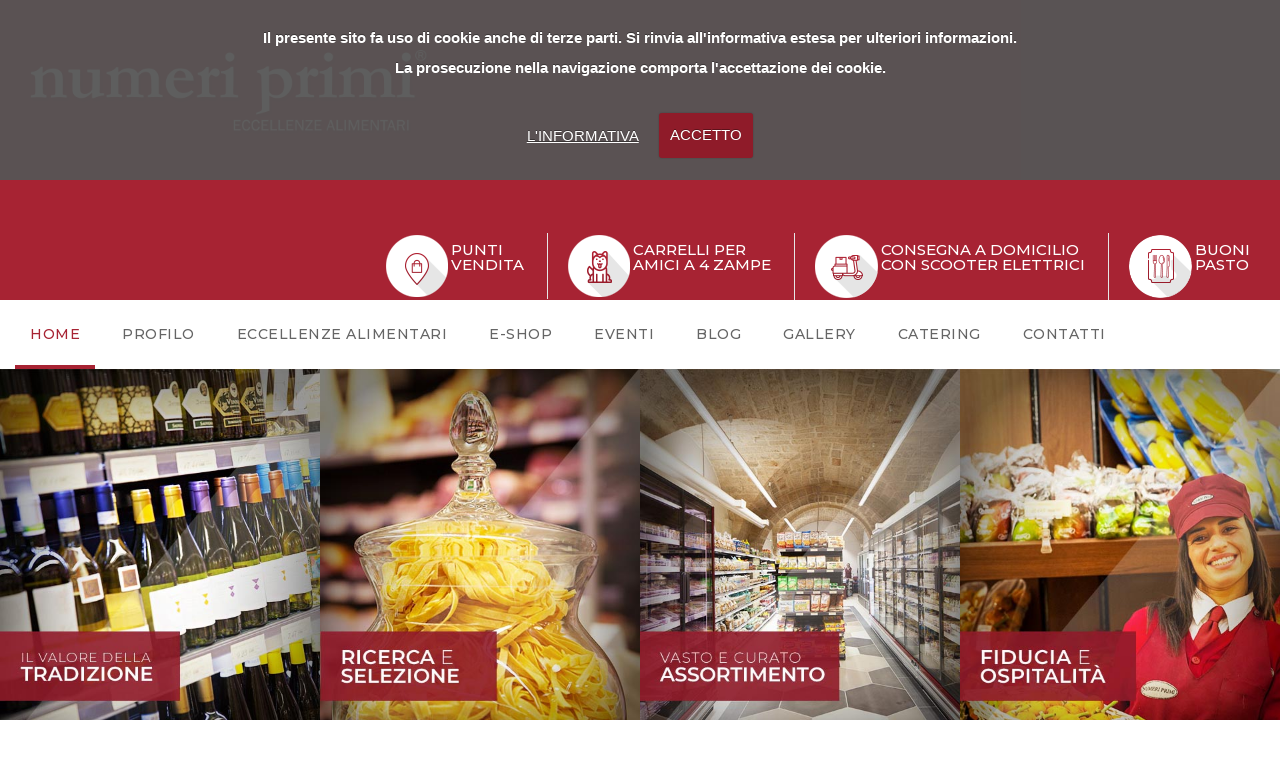

--- FILE ---
content_type: text/html; charset=UTF-8
request_url: https://www.numeriprimisrl.it/home
body_size: 10473
content:




<!DOCTYPE html>
<html lang="it-IT" class="no-js">

<head>
    <meta charset="UTF-8">
    <meta name="viewport" content="width=device-width, initial-scale=1">

    <title>Numeri Primi Srl</title>

	<meta name="description" content="Numeri Primi S.r.l. - Eccellenze alimentari" />
	<meta name="keywords" content="" />
	
	
					<link rel="shortcut icon" href="https://www.numeriprimisrl.it/wp-content/uploads/2015/07/fvicon-01.png" type="image/x-icon" />
    <link rel='stylesheet' href='https://fonts.googleapis.com/css?family=Hind%3A300%2Cregular%2C500%2C600%2C700&#038;subset=latin%2Clatin-ext%2Cdevanagari&#038;ver=4.9.7' type='text/css' media='all'>

<link rel="shortcut icon" href="images/favicon.ico" type="image/x-icon">
<link rel="icon" href="images/favicon.png" type="image/x-icon">

	<link href="https://fonts.googleapis.com/css?family=Montserrat:100,100i,200,200i,300,300i,400,400i,500,500i,600,600i,700,700i,800,800i,900,900i&display=swap" rel="stylesheet">


    <link rel='stylesheet' href='https://www.numeriprimisrl.it/plugins/revslider/public/assets/css/settings.css' type='text/css' media='all'>
    <link rel='stylesheet' href='https://www.numeriprimisrl.it/css/style-core.css' type='text/css' media='all'>
    <link rel='stylesheet' href='https://www.numeriprimisrl.it/css/rftr-style-custom.css' type='text/css' media='all'>
    <link rel='stylesheet' href='https://www.numeriprimisrl.it/plugins/goodlayers-core/plugins/combine/style.css' type='text/css' media='all'>
    <link rel='stylesheet' href='https://www.numeriprimisrl.it/plugins/goodlayers-core/include/css/page-builder.css' type='text/css' media='all'>

		<script>
    function makelink( name, domain, desc, pre, post ) {
        if ( pre != null && pre != "" )
            document.write( pre );
            document.write( '<strong><a href="mailto:' );
            document.write( name + '&#64;' );
            document.write( domain + '">' );
        if ( desc != null && desc != "" )
            document.write( desc )
        else
            document.write( name + '&#64;' + domain );
            document.write( '</a></strong>' );
        if ( post != null && post != "" )
            document.write( post );
        }
</script>

		<script>
    function makelink2( name, domain, desc, pre, post ) {
        if ( pre != null && pre != "" )
            document.write( pre );
            document.write( '<strong><a style="color:#a72333;" href="mailto:' );
            document.write( name + '&#64;' );
            document.write( domain + '">' );
        if ( desc != null && desc != "" )
            document.write( desc )
        else
            document.write( name + '&#64;' + domain );
            document.write( '</a></strong>' );
        if ( post != null && post != "" )
            document.write( post );
        }
</script>

<!-- BEGIN SHAREAHOLIC CODE -->
<link rel="preload" href="https://cdn.shareaholic.net/assets/pub/shareaholic.js" as="script" />
<meta name="shareaholic:site_id" content="c61edfc8b04de75d2e63780b9b55c754" />
<script data-cfasync="false" async src="https://cdn.shareaholic.net/assets/pub/shareaholic.js"></script>
<!-- END SHAREAHOLIC CODE -->
	
</head>

<body data-rsssl="1" class="home page-template-default page page-id-2039 gdlr-core-body woocommerce-no-js realfactory-body realfactory-body-front realfactory-full  realfactory-with-sticky-navigation gdlr-core-link-to-lightbox">
	
			    <div class="realfactory-mobile-header-wrap">
        <div class="realfactory-mobile-header realfactory-header-background realfactory-style-slide" id="realfactory-mobile-header">
            <div class="realfactory-mobile-header-container realfactory-container">
                <div class="realfactory-logo  realfactory-item-pdlr">
                    <div class="realfactory-logo-inner">
                        <a href="https://www.numeriprimisrl.it/home"><img src="https://www.numeriprimisrl.it/images/logo.png" alt=""></a>
                    </div>
                </div>
                <div class="realfactory-mobile-menu-right">
                    <div class="realfactory-mobile-menu"><a class="realfactory-mm-menu-button realfactory-mobile-menu-button realfactory-mobile-button-hamburger-with-border" href="#realfactory-mobile-menu"><i class="fa fa-bars"></i></a>
                        <div class="realfactory-mm-menu-wrap realfactory-navigation-font" id="realfactory-mobile-menu" data-slide="right">
                            <ul id="menu-main-navigation" class="m-menu">

																		
																		
									      
									<li class="menu-item menu-item-has-children active  
									 
																		"
									>
									
																		
									<a href="home"   class="sf-with-ul-pre" >
									<span class="menu-label">Home									 </span>
									</a>                                       
									                                    
                                    
                                    </li>  
                                     									
																		
									      
									<li class="menu-item menu-item-has-children   
									 
																		"
									>
									
																		
									<a href="info_profilo"   class="sf-with-ul-pre" >
									<span class="menu-label">Profilo									 </span>
									</a>                                       
									                                    
                                    
                                    </li>  
                                     									
																		
									      
									<li class="menu-item menu-item-has-children   
									 
																		"
									>
									
																		
									<a href="info_eccellenze-alimentari"   class="sf-with-ul-pre" >
									<span class="menu-label">Eccellenze Alimentari									 </span>
									</a>                                       
									                                    
                                    
                                    </li>  
                                     									
																		
									      
									<li class="menu-item menu-item-has-children   
									 
																		"
									>
									
																		
									<a href="https://www.numeriprimishop.it"   class="sf-with-ul-pre" target="blank">
									<span class="menu-label">E-shop									 </span>
									</a>                                       
									                                    
                                    
                                    </li>  
                                     									
																		
									      
									<li class="menu-item menu-item-has-children   
									 
																		"
									>
									
																		
									<a href="info_eventi"   class="sf-with-ul-pre" >
									<span class="menu-label">Eventi									 </span>
									</a>                                       
									                                    
                                    
                                    </li>  
                                     									
																		
									      
									<li class="menu-item menu-item-has-children   
									 
																		"
									>
									
																		
									<a href="info_blog"   class="sf-with-ul-pre" >
									<span class="menu-label">Blog									 </span>
									</a>                                       
									                                    
                                    
                                    </li>  
                                     									
																		
									      
									<li class="menu-item menu-item-has-children   
									 
																		"
									>
									
																		
									<a href="info_gallery"   class="sf-with-ul-pre" >
									<span class="menu-label">Gallery									 </span>
									</a>                                       
									                                    
                                    
                                    </li>  
                                     									
																		
									      
									<li class="menu-item menu-item-has-children   
									 
																		"
									>
									
																		
									<a href="info_catering"   class="sf-with-ul-pre" >
									<span class="menu-label">Catering									 </span>
									</a>                                       
									                                    
                                    
                                    </li>  
                                     									
																		
									      
									<li class="menu-item menu-item-has-children  dropdown  
									 
																		"
									>
									
																		
									<a href="#" data-toggle="dropdown" role="button" aria-haspopup="true" aria-expanded="false"    class="sf-with-ul-pre" >
									<span class="menu-label">Contatti									 </span>
									</a>                                       
																		
         						     <ul class="dropdown-menu">
                                     	  
																			<li class="nav-item    " ><a class="nav-link" href="dove-siamo">
											<span class="menu-label">
										Dove Siamo											</span>
										</a>
																				</li>
																			<li class="nav-item    " ><a class="nav-link" href="lavora-con-noi">
											<span class="menu-label">
										Lavora con noi											</span>
										</a>
																				</li>
																											  
																		  
																		  
                                                                        </ul>
                                                                        
                                    
                                    </li>  
                                       
                                       
																		<li class="menu-item menu-item-has-children" >
																			<a href="info_punti-vendita">Punti Vendita</a></li>
																		<li class="menu-item menu-item-has-children" >
<a href="info_carrelli-per-amici-a-quattro-zampe">Carrelli per Amici a 4 Zampe</a></li>
																		<li class="menu-item menu-item-has-children" >
<a href="info_consegna-a-domicilio-con-scooter-elettrici">Consegna a domicilio per scooter elettrici</a></li>
																		<li class="menu-item menu-item-has-children" >
<a href="info_buoni-pasto">Buoni Pasto</a></li>
							
							</ul>
                        </div>
                    </div>
                </div>
            </div>
        </div>
    </div>
	
    <div class="realfactory-body-outer-wrapper ">
        <div class="realfactory-body-wrapper clearfix  realfactory-with-transparent-navigation realfactory-with-frame">

			            <header class="realfactory-header-wrap realfactory-header-style-bar realfactory-header-background  realfactory-style-left head-a">
                <div class="realfactory-header-container clearfix  realfactory-container" style="max-width: 1400px;">
                    <div class="realfactory-header-container-inner">
                        <div class="realfactory-logo  realfactory-item-pdlr">
                            <div class="realfactory-logo-inner opacita_foto">
                                <a href="home"><img src="images/logo.png" alt=""></a>
                            </div>
                        </div>
                        <div class="realfactory-logo-right-text realfactory-item-pdlr" style="vertical-align: middle;">
                            <div class="realfactory-logo-right-block"><img src="images/header_punti_vendita.png" style="vertical-align: middle;">
                                <div class="realfactory-logo-right-block-content">
                                    <div class="realfactory-logo-right-block-title realfactory-title-font"><a href="info_punti-vendita">PUNTI<br>VENDITA</a></div>
                                </div>
                            </div>
                            <div class="realfactory-logo-right-block"><img src="images/header_carrelli_zampe.png" style="vertical-align: middle;">
                                <div class="realfactory-logo-right-block-content">
                                    <div class="realfactory-logo-right-block-title realfactory-title-font"><a href="info_carrelli-per-amici-a-quattro-zampe">CARRELLI PER<br>AMICI A 4 ZAMPE</a></div>
                                </div>
                            </div>
                            <div class="realfactory-logo-right-block"><img src="images/header_consegna_scooter.png" style="vertical-align: middle;">
                                <div class="realfactory-logo-right-block-content">
                                    <div class="realfactory-logo-right-block-title realfactory-title-font"><a href="info_consegna-a-domicilio-con-scooter-elettrici">CONSEGNA A DOMICILIO<br>CON SCOOTER ELETTRICI</a></div>
                                </div>
                            </div>
                            <div class="realfactory-logo-right-block"><img src="images/header_buoni_pasto.png" style="vertical-align: middle;">
                                <div class="realfactory-logo-right-block-content">
                                    <div class="realfactory-logo-right-block-title realfactory-title-font"><a href="info_buoni-pasto">BUONI<br>PASTO</a></div>
                                </div>
                            </div>
						
						</div>
                    </div>
                </div>
            </header>

			            <div class="realfactory-navigation-bar-wrap  realfactory-style-transparent realfactory-sticky-navigation realfactory-sticky-navigation-height realfactory-style-left  realfactory-style-fixed realfactory-without-placeholder">
                <div class="realfactory-navigation-background"></div>
                <div class="realfactory-navigation-container clearfix  realfactory-container" style="max-width:1300px;">
                    <div class="realfactory-navigation realfactory-item-pdlr clearfix ">
                        <div class="realfactory-main-menu" id="realfactory-main-menu">
                            <ul id="menu-main-navigation-1" class="sf-menu">
								
								
																		
																		
									      
									<li class="menu-item current-menu-item menu-item-has-children realfactory-normal-menu  
									 
																		  menu_drop"
									>
									
																		
									<a href="home"   class="sf-with-ul-pre" >
									Home																		</a>                                       
									                                    
                                    
                                    </li>  
                                     									
																		
									      
									<li class="menu-item  menu-item-has-children realfactory-normal-menu  
									 
																		  menu_drop"
									>
									
																		
									<a href="info_profilo"   class="sf-with-ul-pre" >
									Profilo																		</a>                                       
									                                    
                                    
                                    </li>  
                                     									
																		
									      
									<li class="menu-item  menu-item-has-children realfactory-normal-menu  
									 
																		  menu_drop"
									>
									
																		
									<a href="info_eccellenze-alimentari"   class="sf-with-ul-pre" >
									Eccellenze Alimentari																		</a>                                       
									                                    
                                    
                                    </li>  
                                     									
																		
									      
									<li class="menu-item  menu-item-has-children realfactory-normal-menu  
									 
																		  menu_drop"
									>
									
																		
									<a href="https://www.numeriprimishop.it"   class="sf-with-ul-pre" target="blank">
									E-shop																		</a>                                       
									                                    
                                    
                                    </li>  
                                     									
																		
									      
									<li class="menu-item  menu-item-has-children realfactory-normal-menu  
									 
																		  menu_drop"
									>
									
																		
									<a href="info_eventi"   class="sf-with-ul-pre" >
									Eventi																		</a>                                       
									                                    
                                    
                                    </li>  
                                     									
																		
									      
									<li class="menu-item  menu-item-has-children realfactory-normal-menu  
									 
																		  menu_drop"
									>
									
																		
									<a href="info_blog"   class="sf-with-ul-pre" >
									Blog																		</a>                                       
									                                    
                                    
                                    </li>  
                                     									
																		
									      
									<li class="menu-item  menu-item-has-children realfactory-normal-menu  
									 
																		  menu_drop"
									>
									
																		
									<a href="info_gallery"   class="sf-with-ul-pre" >
									Gallery																		</a>                                       
									                                    
                                    
                                    </li>  
                                     									
																		
									      
									<li class="menu-item  menu-item-has-children realfactory-normal-menu  
									 
																		  menu_drop"
									>
									
																		
									<a href="info_catering"   class="sf-with-ul-pre" >
									Catering																		</a>                                       
									                                    
                                    
                                    </li>  
                                     									
																		
									      
									<li class="menu-item  menu-item-has-children realfactory-normal-menu dropdown  
									 
																		  menu_drop"
									>
									
																		
									<a href="#" data-toggle="dropdown" role="button" aria-haspopup="true" aria-expanded="false" class="dropdown-toggle"   class="sf-with-ul-pre" >
									Contatti																		</a>                                       
																		
         						     <ul class="menu-main-navigation-1">
                                     	  
																			<li class="menu-item menu-item-home current-menu-item menu-item-has-children realfactory-normal-menu    " ><a class="nav-link" href="dove-siamo">
											<span class="menu-label">
										Dove Siamo											</span>
										</a>
																				</li>
																			<li class="menu-item menu-item-home current-menu-item menu-item-has-children realfactory-normal-menu    " ><a class="nav-link" href="lavora-con-noi">
											<span class="menu-label">
										Lavora con noi											</span>
										</a>
																				</li>
																											  
																		  
																		  
                                                                        </ul>
                                                                        
                                    
                                    </li>  
                                       
                                       
								
								
								
                            </ul>
                            <div class="realfactory-navigation-slide-bar" id="realfactory-navigation-slide-bar"></div>
                        </div>
                    </div>
                </div>
            </div>
            <div class="realfactory-page-wrapper" id="realfactory-page-wrapper">
                <div class="gdlr-core-page-builder-body">
					
			                    <div class="gdlr-core-pbf-wrapper " style="padding: 0px 0px 0px 0px;">
                        <div class="gdlr-core-pbf-wrapper-content gdlr-core-js ">
                            <div class="gdlr-core-pbf-wrapper-container clearfix gdlr-core-pbf-wrapper-full-no-space">
                                <div class="gdlr-core-pbf-column gdlr-core-column-60 gdlr-core-column-first" data-skin="Portfolio Homepage">
                                    <div class="gdlr-core-pbf-column-content-margin gdlr-core-js " data-sync-height="height-port">
                                        <div class="gdlr-core-pbf-column-content clearfix gdlr-core-js  gdlr-core-sync-height-content">
                                            <div class="gdlr-core-pbf-element">
                                                <div class="gdlr-core-portfolio-item gdlr-core-item-pdb clearfix  gdlr-core-portfolio-item-style-grid-no-space gdlr-core-item-pdlr" style="padding-bottom: 10px;">
                                                    <div class="gdlr-core-flexslider flexslider gdlr-core-js-2 " data-type="carousel" data-column="4" data-nav="navigation" data-nav-parent="gdlr-core-portfolio-item" data-disable-autoslide="1">
                                                        <ul class="slides">
                                                            <li>
                                                                <div class="gdlr-core-portfolio-grid  gdlr-core-left-align gdlr-core-style-normal">
                                                                    <div class="gdlr-core-portfolio-thumbnail gdlr-core-media-image  gdlr-core-style-title-icon">
                                                                        <div class="gdlr-core-portfolio-thumbnail-image-wrap"><img src="https://www.numeriprimisrl.it/images/valore_tradizione.jpg" alt="" width="500" height="625">
                                                                        </div>
                                                                    </div>
																	                                                                </div>
                                                            </li>
                                                            <li>
                                                                <div class="gdlr-core-portfolio-grid  gdlr-core-left-align gdlr-core-style-normal">
                                                                    <div class="gdlr-core-portfolio-thumbnail gdlr-core-media-image  gdlr-core-style-title-icon">
                                                                        <div class="gdlr-core-portfolio-thumbnail-image-wrap"><img src="https://www.numeriprimisrl.it/images/ricerca_selezione.jpg" alt="" width="500" height="625">
                                                                            </span>
                                                                        </div>
                                                                    </div>
																	                                                                </div>
                                                            </li>
                                                            <li>
                                                                <div class="gdlr-core-portfolio-grid  gdlr-core-left-align gdlr-core-style-normal">
                                                                    <div class="gdlr-core-portfolio-thumbnail gdlr-core-media-image  gdlr-core-style-title-icon">
                                                                        <div class="gdlr-core-portfolio-thumbnail-image-wrap"><img src="https://www.numeriprimisrl.it/images/assortimento.jpg" alt="" width="500" height="625">
                                                                            </span>
                                                                        </div>
                                                                    </div>
																	                                                                </div>
                                                            </li>
                                                            <li>
                                                                <div class="gdlr-core-portfolio-grid  gdlr-core-left-align gdlr-core-style-normal">
                                                                    <div class="gdlr-core-portfolio-thumbnail gdlr-core-media-image  gdlr-core-style-title-icon">
                                                                        <div class="gdlr-core-portfolio-thumbnail-image-wrap"><img src="https://www.numeriprimisrl.it/images/fiducia_ospitalita.jpg" alt="" width="500" height="625">
                                                                            </span>
                                                                        </div>
                                                                    </div>
																	                                                                </div>
                                                            </li>
                                                        </ul>
                                                    </div>
                                                </div>
                                            </div>
                                        </div>
                                    </div>
                                </div>
                            </div>
                        </div>
                    </div>
				
			                    <div class="gdlr-core-pbf-wrapper " style="margin: 0px 0px 0px 0px;padding: 0px 0px 60px 0px;">
                        <div class="gdlr-core-pbf-background-wrap">
                            <div class="gdlr-core-pbf-background gdlr-core-parallax gdlr-core-js" style="background-repeat: repeat;background-position: center;" data-parallax-speed="0.2"></div>
                        </div>
                        <div class="gdlr-core-pbf-wrapper-content gdlr-core-js ">
                            <div class="gdlr-core-pbf-wrapper-container clearfix gdlr-core-container">
                                <div class="gdlr-core-pbf-column gdlr-core-column-30 gdlr-core-column-first">
                                    <div class="gdlr-core-pbf-column-content-margin gdlr-core-js " style="margin: 0px 0px 0px -15px;padding: 100px 0px 0px 0px;">
                                        <div class="gdlr-core-pbf-column-content clearfix gdlr-core-js ">
                                            <div class="gdlr-core-pbf-element">
                                                <div class="gdlr-core-title-item gdlr-core-item-pdb clearfix  gdlr-core-left-align gdlr-core-title-item-caption-top gdlr-core-item-pdlr" style="padding-bottom: 20px;">
                    <div class="realfactory-logo-inner">
                        <img src="https://www.numeriprimisrl.it/images/logo_mid.png" alt=""></a>
                    </div>
                                                </div>
                                            </div>
                                        </div>
                                    </div>
                                </div>
                                <div class="gdlr-core-pbf-column gdlr-core-column-30">
                                    <div class="gdlr-core-pbf-column-content-margin gdlr-core-js " style="padding: 100px 0px 0px 0px;">
                                        <div class="gdlr-core-pbf-column-content clearfix gdlr-core-js ">
                                            <div class="gdlr-core-pbf-element">
                                                <div class="gdlr-core-text-box-item gdlr-core-item-pdlr gdlr-core-item-pdb gdlr-core-left-align" style="padding-bottom: 15px;">
                                                    <div class="gdlr-core-text-box-item-content" style="font-size: 17px;" align="justify">
                                                        <p>Non desideriamo classificarci come un semplice supermercato o discount, dove spopola la guerra del prezzo più basso, spesso a discapito della qualità, ma come <strong>negozio di eccellenze alimentari, nel quale è possibile respirare il profumo della genuinità e del benessere</strong>.</p>
                                                    </div>
                                                </div>
                                            </div>
                                        </div>
                                    </div>
                                </div>
                            </div>
                        </div>
                    </div>
				
			                    <div class="gdlr-core-pbf-wrapper " style="padding: 0px 0px 0px 0px;">
                        <div class="gdlr-core-pbf-wrapper-content gdlr-core-js ">
                            <div class="gdlr-core-pbf-wrapper-container clearfix gdlr-core-container">
                                <!--<div class="gdlr-core-pbf-column gdlr-core-column-30 gdlr-core-column-first">
                                    <div class="gdlr-core-pbf-column-content-margin gdlr-core-js  gdlr-core-column-extend-left" data-sync-height="height-service">
                                        <div class="gdlr-core-pbf-background-wrap">
                                            <div class="gdlr-core-pbf-background gdlr-core-parallax gdlr-core-js" style="background-image: url(https://www.numeriprimisrl.it/images/header_sostenibilita_ambientale.jpg);background-size: cover;background-position: center;" data-parallax-speed="0.4"></div>
                                        </div>
                                        <div class="gdlr-core-pbf-column-content clearfix gdlr-core-js  gdlr-core-sync-height-content"></div>
                                    </div>
                                </div>-->
                                <!--<div class="gdlr-core-pbf-column gdlr-core-column-30" data-skin="Call to action">
                                    <div class="gdlr-core-pbf-column-content-margin gdlr-core-js  gdlr-core-column-extend-right" style="padding: 157px 20px 60px 73px;" data-sync-height="height-service">
                                        <div class="gdlr-core-pbf-background-wrap">
                                            <div class="gdlr-core-pbf-background gdlr-core-parallax gdlr-core-js" style="background-image: url(https://www.numeriprimisrl.it/images/sostenibilita_ambientale_other.jpg);background-size: cover;background-position: center;" data-parallax-speed="0.2"></div>
                                        </div>
                                        <div class="gdlr-core-pbf-column-content clearfix gdlr-core-js  gdlr-core-sync-height-content">
                                            <div class="gdlr-core-pbf-element">
                                                <div class="gdlr-core-title-item gdlr-core-item-pdb clearfix  gdlr-core-left-align gdlr-core-title-item-caption-top gdlr-core-item-pdlr">
                                                    <div class="gdlr-core-title-item-title-wrap ">
                                                        <h3 class="gdlr-core-title-item-title gdlr-core-skin-title " style="font-size: 30px;font-weight: 300;letter-spacing: 0px;text-transform: none;"><strong>SOSTENIBILITÀ</strong> AMBIENTALE<span class="gdlr-core-title-item-title-divider gdlr-core-skin-divider"></span></h3></div>
                                                </div>
                                            </div>
                                            <div class="gdlr-core-pbf-element">
                                                <div class="gdlr-core-text-box-item gdlr-core-item-pdlr gdlr-core-item-pdb gdlr-core-left-align" style="padding-bottom: 0px;">
                                                    <div class="gdlr-core-text-box-item-content" style="font-size: 17px;" align="justify">
                                                        <p>Da oltre dieci anni Numeri Primi Srl, attraverso linee guida e soluzioni ecosostenibili, è sempre più vicina alle problematiche ambientali grazie all’attento sguardo e alla forte sensibilizzazione dei nostri ospiti-clienti.</p>
                                                        <p><a href="info_ecosostenibilita"><strong>SCOPRI DI PIU'</strong></a></p>
                                                    </div>
                                                </div>
                                            </div>
                                        </div>
                                    </div>
                                </div>-->
                                <div class="gdlr-core-pbf-column gdlr-core-column-30 gdlr-core-column-first" data-skin="Yellow Service">
                                    <div class="gdlr-core-pbf-column-content-margin gdlr-core-js  gdlr-core-column-extend-left" style="padding: 157px 40px 60px 0px;" data-sync-height="height-service">
                                        <div class="gdlr-core-pbf-background-wrap">
                                            <div class="gdlr-core-pbf-background gdlr-core-parallax gdlr-core-js" style="background-image: url(https://www.numeriprimisrl.it/images/eccellenze_alimentari_other.jpg);background-size: cover;background-position: center;" data-parallax-speed="0.2"></div>
                                        </div>
                                        <div class="gdlr-core-pbf-column-content clearfix gdlr-core-js  gdlr-core-sync-height-content">
                                            <div class="gdlr-core-pbf-element">
                                                <div class="gdlr-core-title-item gdlr-core-item-pdb clearfix  gdlr-core-left-align gdlr-core-title-item-caption-top gdlr-core-item-pdlr">
                                                    <div class="gdlr-core-title-item-title-wrap ">
                                                        <h3 class="gdlr-core-title-item-title gdlr-core-skin-title " style="font-size: 30px;font-weight: 300;letter-spacing: 0px;text-transform: none;"><strong>ECCELLENZE</strong> ALIMENTARI<span class="gdlr-core-title-item-title-divider gdlr-core-skin-divider"></span></h3></div>
                                                </div>
                                            </div>
                                            <div class="gdlr-core-pbf-element">
                                                <div class="gdlr-core-text-box-item gdlr-core-item-pdlr gdlr-core-item-pdb gdlr-core-left-align" style="padding-bottom: 0px;">
                                                    <div class="gdlr-core-text-box-item-content" style="font-size: 17px;" align="justify">
                                                        <p>Selezioniamo le eccellenze alimentari presenti sul mercato nazionale ed internazionale, grazie al contatto diretto con i produttori e alla costante presenza del team dei selezionatori nelle aziende produttrici. I nostri prodotti agroalimentari infatti, sono selezionati in base alla stagionalità e alla sostenibilità ambientale delle aziende produttrici.</p>
                                                        <p><a href="info_eccellenze-alimentari"><strong>SCOPRI DI PIU'</strong></a></p>
                                                    </div>
                                                </div>
                                            </div>
                                        </div>
                                    </div>
                                </div>
                                <div class="gdlr-core-pbf-column gdlr-core-column-30">
                                    <div class="gdlr-core-pbf-column-content-margin gdlr-core-js  gdlr-core-column-extend-right" data-sync-height="height-service">
                                        <div class="gdlr-core-pbf-background-wrap">
                                            <div class="gdlr-core-pbf-background gdlr-core-parallax gdlr-core-js" style="background-image: url(https://www.numeriprimisrl.it/images/eccellenze_alimentari.jpg);background-size: cover;background-position: center;" data-parallax-speed="0.4"></div>
                                        </div>
                                        <div class="gdlr-core-pbf-column-content clearfix gdlr-core-js  gdlr-core-sync-height-content"></div>
                                    </div>
                                </div>
                                <div class="gdlr-core-pbf-column gdlr-core-column-30 gdlr-core-column-first">
                                    <div class="gdlr-core-pbf-column-content-margin gdlr-core-js  gdlr-core-column-extend-left" data-sync-height="height-service">
                                        <div class="gdlr-core-pbf-background-wrap">
                                            <div class="gdlr-core-pbf-background gdlr-core-parallax gdlr-core-js" style="background-image: url(https://www.numeriprimisrl.it/images/cultura_cibo.jpg);background-size: cover;background-position: center;" data-parallax-speed="0.4"></div>
                                        </div>
                                        <div class="gdlr-core-pbf-column-content clearfix gdlr-core-js  gdlr-core-sync-height-content"></div>
                                    </div>
                                </div>
                                <div class="gdlr-core-pbf-column gdlr-core-column-30" data-skin="Call to action">
                                    <div class="gdlr-core-pbf-column-content-margin gdlr-core-js  gdlr-core-column-extend-right" style="padding: 157px 20px 60px 73px;" data-sync-height="height-service">
                                        <div class="gdlr-core-pbf-background-wrap">
                                            <div class="gdlr-core-pbf-background gdlr-core-parallax gdlr-core-js" style="background-image: url(https://www.numeriprimisrl.it/images/cultura_cibo_other.jpg);background-size: cover;background-position: center;" data-parallax-speed="0.2"></div>
                                        </div>
                                        <div class="gdlr-core-pbf-column-content clearfix gdlr-core-js  gdlr-core-sync-height-content">
                                            <div class="gdlr-core-pbf-element">
                                                <div class="gdlr-core-title-item gdlr-core-item-pdb clearfix  gdlr-core-left-align gdlr-core-title-item-caption-top gdlr-core-item-pdlr">
                                                    <div class="gdlr-core-title-item-title-wrap ">
                                                        <h3 class="gdlr-core-title-item-title gdlr-core-skin-title " style="font-size: 30px;font-weight: 300;letter-spacing: 0px;text-transform: none; color:#8F1B29;"><strong>CULTURA</strong> DEL CIBO<span class="gdlr-core-title-item-title-divider gdlr-core-skin-divider"></span></h3></div>
                                                </div>
                                            </div>
                                            <div class="gdlr-core-pbf-element">
                                                <div class="gdlr-core-text-box-item gdlr-core-item-pdlr gdlr-core-item-pdb gdlr-core-left-align" style="padding-bottom: 0px;">
                                                    <div class="gdlr-core-text-box-item-content link_rosso" style="font-size: 17px; color:#8F1B29;" align="justify">
                                                        <p>Le degustazioni da Numeri Primi sono occasioni di approfondimento e conoscenza, pensate per tutti coloro che dedicano grande attenzione a ciò che mangiano. L’organizzazione di eventi culturali trasforma i negozi Numeri Primi in luoghi dove approfondire tematiche legate alla storia, alla tradizione e alla cultura locale, nazionale ed internazionale.</p>
                                                        <p><a href="info_eventi" style="color:#8F1B29;"><strong>SCOPRI DI PIU'</strong></a></p>
                                                    </div>
                                                </div>
                                            </div>
                                        </div>
                                    </div>
                                </div>
                            </div>
                        </div>
                    </div>
				
			                    <div class="gdlr-core-pbf-wrapper " style="padding: 0px 0px 0px 0px;">
                        <div class="gdlr-core-pbf-wrapper-content gdlr-core-js ">
                            <div class="gdlr-core-pbf-wrapper-container clearfix gdlr-core-container">
								
								
                        <div class="gdlr-core-pbf-wrapper-content gdlr-core-js ">
                            <div class="gdlr-core-pbf-wrapper-container clearfix gdlr-core-container">
                                <div class="gdlr-core-pbf-column gdlr-core-column-40 gdlr-core-column-first" data-skin="Blog Homepage">
									
                                <div class="gdlr-core-pbf-column gdlr-core-column-60 gdlr-core-column-first" data-skin="Blog Homepage">
                                    <div class="gdlr-core-pbf-column-content-margin gdlr-core-js " style="padding: 85px 0px 0px 0px;">
                                        <div class="gdlr-core-pbf-column-content clearfix gdlr-core-js  gdlr-core-sync-height-content">
                                            <div class="gdlr-core-pbf-element">
                                                <div class="gdlr-core-title-item gdlr-core-item-pdb clearfix  gdlr-core-left-align gdlr-core-title-item-caption-top gdlr-core-item-pdlr" id="gdlr-core-title-item-id-53804" style="padding-bottom:15px;">
                                                    <div class="gdlr-core-title-item-title-wrap  gdlr-core-js-2 gdlr-core-with-link-text" align="center">
                                                        <h3 class="gdlr-core-title-item-title gdlr-core-skin-title " style="font-size: 28px;font-weight: 500;letter-spacing: 0px;text-transform: none;color: #8F1B29;">EVENTI<span class="gdlr-core-title-item-title-divider gdlr-core-skin-divider"></span></h3></div>
													<div align="center"><hr style="border-top: 1px solid #8F1B29; width:60px;"></div>
                                                </div>
                                            </div>
                                        </div>
                                    </div>
                                </div>
									
																																<div class="gdlr-core-pbf-column gdlr-core-column-30">
								<div class="gdlr-core-pbf-column-content-margin gdlr-core-js ">
								<div class="gdlr-core-pbf-column-content clearfix gdlr-core-js ">
								<div class="gdlr-core-pbf-element">
								<div class="gdlr-core-image-item gdlr-core-item-pdlr gdlr-core-item-pdb  gdlr-core-center-align" style="padding-bottom: 15px;">
								<div class="gdlr-core-image-item-wrap gdlr-core-media-image  gdlr-core-image-item-style-round" style="border-width: 0px;">
									
									
								
									
								<a href="info_eventi-febbraio-2020?id_art=39&id_cat=5&id_sottocat1=0"><img src="https://www.numeriprimisrl.it/articoli/foto/resize.php?src=la-toscana-da-splamare.jpg&w=800&h=420" alt="" width="800" height="420"><span class="gdlr-core-image-overlay " style="background: rgba(167, 35, 51, 0.6) ;"><i class="gdlr-core-image-overlay-icon fa fa-link gdlr-core-size-28" style="color: #ffffff;"></i></span></a>
									
									

																</div>
								</div>
								</div>
								</div>
								<div class="gdlr-core-pbf-element">
								<div class="gdlr-core-title-item gdlr-core-item-pdb clearfix  gdlr-core-title-item-caption-top gdlr-core-item-pdlr" style="padding-bottom: 0px;">
								<div class="gdlr-core-title-item-title-wrap ">
								<h3 class="gdlr-core-title-item-title gdlr-core-skin-title " style="font-size: 18px;font-weight: 600;letter-spacing: 0px;text-transform: none;" align="justify"><a href="info_eventi-febbraio-2020?id_art=39&id_cat=5&id_sottocat1=0" target="_self">EVENTI FEBBRAIO 2020</a><span class="gdlr-core-title-item-title-divider gdlr-core-skin-divider"></span></h3></div>
								</div>
								</div>
								<div class="gdlr-core-pbf-element">
								<div class="gdlr-core-text-box-item gdlr-core-item-pdlr gdlr-core-item-pdb" style="padding-bottom: 10px;">
								<div class="gdlr-core-text-box-item-content" style="font-size: 14px;">
								<p align="justify"></p>
								</div>
								</div>
								</div>
								</div>
								</div>
																								<div class="gdlr-core-pbf-column gdlr-core-column-30">
								<div class="gdlr-core-pbf-column-content-margin gdlr-core-js ">
								<div class="gdlr-core-pbf-column-content clearfix gdlr-core-js ">
								<div class="gdlr-core-pbf-element">
								<div class="gdlr-core-image-item gdlr-core-item-pdlr gdlr-core-item-pdb  gdlr-core-center-align" style="padding-bottom: 15px;">
								<div class="gdlr-core-image-item-wrap gdlr-core-media-image  gdlr-core-image-item-style-round" style="border-width: 0px;">
									
									
								
									
								<a href="info_eventi-novembre-2019?id_art=38&id_cat=5&id_sottocat1=0"><img src="https://www.numeriprimisrl.it/articoli/foto/resize.php?src=la-lucania.jpg&w=800&h=420" alt="" width="800" height="420"><span class="gdlr-core-image-overlay " style="background: rgba(167, 35, 51, 0.6) ;"><i class="gdlr-core-image-overlay-icon fa fa-link gdlr-core-size-28" style="color: #ffffff;"></i></span></a>
									
									

																</div>
								</div>
								</div>
								</div>
								<div class="gdlr-core-pbf-element">
								<div class="gdlr-core-title-item gdlr-core-item-pdb clearfix  gdlr-core-title-item-caption-top gdlr-core-item-pdlr" style="padding-bottom: 0px;">
								<div class="gdlr-core-title-item-title-wrap ">
								<h3 class="gdlr-core-title-item-title gdlr-core-skin-title " style="font-size: 18px;font-weight: 600;letter-spacing: 0px;text-transform: none;" align="justify"><a href="info_eventi-novembre-2019?id_art=38&id_cat=5&id_sottocat1=0" target="_self">EVENTI NOVEMBRE 2019</a><span class="gdlr-core-title-item-title-divider gdlr-core-skin-divider"></span></h3></div>
								</div>
								</div>
								<div class="gdlr-core-pbf-element">
								<div class="gdlr-core-text-box-item gdlr-core-item-pdlr gdlr-core-item-pdb" style="padding-bottom: 10px;">
								<div class="gdlr-core-text-box-item-content" style="font-size: 14px;">
								<p align="justify"></p>
								</div>
								</div>
								</div>
								</div>
								</div>
																									
								</div>
								
                                <div class="gdlr-core-pbf-column gdlr-core-column-20" data-skin="Blog Homepage">
                                <div class="gdlr-core-pbf-column gdlr-core-column-60 gdlr-core-column-first" data-skin="Blog Homepage">
                                    <div class="gdlr-core-pbf-column-content-margin gdlr-core-js " style="padding: 85px 0px 0px 0px;">
                                        <div class="gdlr-core-pbf-column-content clearfix gdlr-core-js  gdlr-core-sync-height-content">
                                            <div class="gdlr-core-pbf-element">
                                                <div class="gdlr-core-title-item gdlr-core-item-pdb clearfix  gdlr-core-left-align gdlr-core-title-item-caption-top gdlr-core-item-pdlr" id="gdlr-core-title-item-id-53804" style="padding-bottom:15px;">
                                                    <div class="gdlr-core-title-item-title-wrap  gdlr-core-js-2 gdlr-core-with-link-text" align="center">
                                                        <h3 class="gdlr-core-title-item-title gdlr-core-skin-title " style="font-size: 28px;font-weight: 500;letter-spacing: 0px;text-transform: none;color: #8F1B29;">BLOG</h3></div>
													<div align="center"><hr style="border-top: 1px solid #8F1B29; width:60px;"></div>
													
                                                </div>
                                            </div>
                                        </div>
                                    </div>
                                </div>
									
									
																																<div class="gdlr-core-pbf-column gdlr-core-column-60">
								<div class="gdlr-core-pbf-column-content-margin gdlr-core-js ">
								<div class="gdlr-core-pbf-column-content clearfix gdlr-core-js ">
								<div class="gdlr-core-pbf-element">
								<div class="gdlr-core-image-item gdlr-core-item-pdlr gdlr-core-item-pdb  gdlr-core-center-align" style="padding-bottom: 15px;">
								<div class="gdlr-core-image-item-wrap gdlr-core-media-image  gdlr-core-image-item-style-round" style="border-width: 0px;">
									
									
																	
								<a href="info_salsiccia-di-vitello-nostrana?id_art=9&id_cat=6&id_sottocat1=0"><img src="https://www.numeriprimisrl.it/images/no-image.jpg" alt="" width="800" height="420"><span class="gdlr-core-image-overlay " style="background: rgba(167, 35, 51, 0.6) ;"><i class="gdlr-core-image-overlay-icon fa fa-link gdlr-core-size-28" style="color: #ffffff;"></i></span></a>
									
																</div>
								</div>
								</div>
								</div>
								<div class="gdlr-core-pbf-element">
								<div class="gdlr-core-title-item gdlr-core-item-pdb clearfix  gdlr-core-title-item-caption-top gdlr-core-item-pdlr" style="padding-bottom: 0px;">
								<div class="gdlr-core-title-item-title-wrap ">
								<h3 class="gdlr-core-title-item-title gdlr-core-skin-title " style="font-size: 18px;font-weight: 600;letter-spacing: 0px;text-transform: none;" align="justify"><a href="info_salsiccia-di-vitello-nostrana?id_art=9&id_cat=6&id_sottocat1=0" target="_self">Salsiccia di Vitello Nostrana</a><span class="gdlr-core-title-item-title-divider gdlr-core-skin-divider"></span></h3></div>
								</div>
								</div>
								<div class="gdlr-core-pbf-element">
								<div class="gdlr-core-text-box-item gdlr-core-item-pdlr gdlr-core-item-pdb" style="padding-bottom: 10px;">
								<div class="gdlr-core-text-box-item-content" style="font-size: 14px;">
								<p align="justify">Dalle origini lucane, la salsiccia è uno speciale insaccato di carne molto amato e apprezzato sin dall'antichità .</p>
								</div>
								</div>
								</div>
								</div>
								</div>
																							
								
								</div>
								
							</div>
						</div>
								
								
                            </div>
                        </div>
                    </div>
				
			<div class="gdlr-core-pbf-wrapper " style="padding: 0px 0px 0px 0px;">
                        <div class="gdlr-core-pbf-background-wrap" style="background-color: #ececec ;"></div>
                        <div class="gdlr-core-pbf-wrapper-content gdlr-core-js ">
                            <div class="gdlr-core-pbf-wrapper-container clearfix gdlr-core-container" style="max-width:1500px;">
								
                                <div class="gdlr-core-pbf-column gdlr-core-column-10">
                                    <div class="gdlr-core-pbf-column-content-margin gdlr-core-js " style="padding: 85px 10px 0px 25px;">
                                        <div class="gdlr-core-pbf-column-content clearfix gdlr-core-js  gdlr-core-sync-height-content">
                                            <div class="gdlr-core-pbf-element">
                                                <div class="gdlr-core-image-item gdlr-core-item-pdlr gdlr-core-item-pdb  gdlr-core-center-align" style="padding-bottom: 25px;">
                                                    <div class="gdlr-core-image-item-wrap gdlr-core-media-image  gdlr-core-image-item-style-rectangle" style="border-width: 0px;"><img src="images/ricariche_telefoniche.png" alt="" style="max-width:150px;"></div>
                                                </div>
                                            </div>
                                        </div>
                                    </div>
                                </div>
								
                                <div class="gdlr-core-pbf-column gdlr-core-column-20">
                                    <div class="gdlr-core-pbf-column-content-margin gdlr-core-js " style="padding: 85px 0px 40px 0px;" >
                                        <div class="gdlr-core-pbf-column-content clearfix gdlr-core-js  gdlr-core-sync-height-content">
                                            <div class="gdlr-core-pbf-element">

                                                <div class="gdlr-core-title-item gdlr-core-item-pdb clearfix  gdlr-core-left-align gdlr-core-title-item-caption-top gdlr-core-item-pdlr" style="padding-bottom: 45px;" id="gdlr-core-title-item-id-30117">
                                                    <div class="gdlr-core-title-item-title-wrap  gdlr-core-js-2 gdlr-core-with-link-text">
                                                        <h3 class="gdlr-core-title-item-title gdlr-core-skin-title" style="font-size: 22px;font-weight: 600;letter-spacing: 0px;text-transform: none;"><a href="info_ricariche-telefoniche" class="ricariche_buoni"><span>RICARICHE TELEFONICHE</span></a><span class="gdlr-core-title-item-title-divider gdlr-core-skin-divider"></span></h3>
														<p align="justify">Puoi ricaricare il tuo smartphone anche quando fai la spesa, direttamente alla cassa dei nostri punti vendita.</p>
														<p><a href="info_ricariche-telefoniche" style="color:#8F1B29;"><strong>SCOPRI I GESTORI</strong></a></p>
													</div>
                                                </div>
                                            </div>
                                        </div>
                                    </div>
                                </div>
								
                                <div class="gdlr-core-pbf-column gdlr-core-column-10">
                                    <div class="gdlr-core-pbf-column-content-margin gdlr-core-js " style="padding: 85px 10px 0px 25px;">
                                        <div class="gdlr-core-pbf-column-content clearfix gdlr-core-js  gdlr-core-sync-height-content">
                                            <div class="gdlr-core-pbf-element">
                                                <div class="gdlr-core-image-item gdlr-core-item-pdlr gdlr-core-item-pdb  gdlr-core-center-align" style="padding-bottom: 25px;">
                                                    <div class="gdlr-core-image-item-wrap gdlr-core-media-image  gdlr-core-image-item-style-rectangle" style="border-width: 0px;"><img src="images/acquisto_online.png" alt="" style="max-width:150px;"></div>
                                                </div>
                                            </div>
                                        </div>
                                    </div>
                                </div>
								
                                <div class="gdlr-core-pbf-column gdlr-core-column-20">
                                    <div class="gdlr-core-pbf-column-content-margin gdlr-core-js " style="padding: 85px 0px 40px 0px;" >
                                        <div class="gdlr-core-pbf-column-content clearfix gdlr-core-js  gdlr-core-sync-height-content">
                                            <div class="gdlr-core-pbf-element">

                                                <div class="gdlr-core-title-item gdlr-core-item-pdb clearfix  gdlr-core-left-align gdlr-core-title-item-caption-top gdlr-core-item-pdlr" style="padding-bottom: 45px;" id="gdlr-core-title-item-id-30117">
                                                    <div class="gdlr-core-title-item-title-wrap  gdlr-core-js-2 gdlr-core-with-link-text">
                                                        <h3 class="gdlr-core-title-item-title gdlr-core-skin-title" style="font-size: 22px;font-weight: 600;letter-spacing: 0px;text-transform: none;"><span>ACQUISTI ONLINE</span><span class="gdlr-core-title-item-title-divider gdlr-core-skin-divider"></span></h3>
														<p align="justify">Desideri acquistare online i nostri prodotti? Allora seguici sui canali social aziendali per scoprire la data di lancio del nostro e-commerce… Waiting for numeriprimishop.it.</p>
													</div>
                                                </div>
                                            </div>
                                        </div>
                                    </div>
                                </div>
								
								
								
                            </div>
                        </div>
                    </div>				
				
                </div>
            </div>
		
			            <footer>
                <div class="realfactory-footer-wrapper">
                    <div class="realfactory-footer-container realfactory-container clearfix">
                        <div class="realfactory-footer-column realfactory-item-pdlr realfactory-column-15">
                            <div id="text-3" class="widget widget_text realfactory-widget">
                                <div class="textwidget" align="right"><span class="gdlr-core-space-shortcode" style="margin-top: -2px;"></span><span class="gdlr-core-space-shortcode" style="margin-top: 7px;"></span><strong>DIREZIONE GENERALE</strong><br>
Via Oberdan, 63<br>70020 - Bitritto (Ba)<br>
<strong>T. +39 080 385631<br>F. +39 080 639154<br>
	<script type="text/javascript">
                            					makelink( "info", "numeriprimisrl.it" )
                        						</script>
									</strong><br>
								
	<a href="https://www.facebook.com/NumeriPrimiGroup/" class="opacita_foto" target="_blank"><img src="images/fb.png" alt="" style="margin-top: 10px; margin-right:10px;"></a><a href="https://www.instagram.com/numeriprimi.srl/?fbclid=IwAR3AgsdpWP66RnckJxK2C2jemeMCZmD7owj875LqUncJaTzzN0ItD31ZEVI" class="opacita_foto" target="_blank"><img src="https://www.numeriprimisrl.it/images/instagram.png" alt="" style="margin-top: 10px; margin-right:10px;"></a><a href="https://www.youtube.com/channel/UCkcQdK5nzfC2CXeSTJ0N8Xg" class="opacita_foto" target="_blank"><img src="https://www.numeriprimisrl.it/images/youtube.png" alt="" style="margin-top: 10px;"></a>
								</div>
                            </div>
                        </div>
                        <div class="realfactory-footer-column realfactory-item-pdlr realfactory-column-20">
                            <div id="text-3" class="widget widget_text realfactory-widget">
                                <div class="textwidget" align="center"><img src="https://www.numeriprimisrl.it/images/logo.png" alt="" style="margin-top: 20px;"></div>
                            </div>
                        </div>
                        <div class="realfactory-footer-column realfactory-item-pdlr realfactory-column-20">
                            <div id="nav_menu-4" class="widget widget_nav_menu realfactory-widget">
                                <div class="menu-market-sectors-container">
                     <ul class="list-dash">
                        <li><a href="home">HOME</a></li>
                        <li><a href="info_profilo">PROFILO</a></li>
                        <li><a href="info_eccellenze-alimentari">ECCELLENZE ALIMENTARI</a></li>
                        <!--<li><a href="info_ecosostenibilita">ECOSOSTENIBILITA'</a></li>-->
                        <li><a href="info_eventi">EVENTI</a></li>
                        <li><a href="info_blog">BLOG</a></li>
                        <li><a href="info_catering">CATERING</a></li>
                        <li><a href="info_punti-vendita">PUNTI VENDITA</a></li>
                        <li><a href="info_carrelli-per-amici-a-quattro-zampe">CARRELLI PER 4 ZAMPE</a></li>
                        <li><a href="dove-siamo">CONTATTI</a></li>
                     </ul>
                                </div>
                            </div>
                        </div>
                    </div>
                </div>
            </footer>
		
                <div class="realfactory-copyright-wrapper">
                    <div class="realfactory-copyright-container realfactory-container" style="padding:30px;">
						
                                <div class="gdlr-core-pbf-column gdlr-core-column-15" data-skin="White Text" align="center"><a class="opacita_foto" href="https://www.webmadeinitaly.it" title="Web Made in Italy" target="_blank" style="display:inline;"><img src="https://www.numeriprimisrl.it/images/web_made_in_italy_nero.png" class="img" alt="Web Made in Italy" title="Web Made in Italy" /></a>
						</div>
						
                                <div class="gdlr-core-pbf-column gdlr-core-column-30" data-skin="White Text" align="center" style="font-size:12px;">
									
									©2026, <strong>NUMERI PRIMI SRL</strong> |  P. IVA 06817290726<br>
									<a href="https://www.iubenda.com/privacy-policy/60548228" class="iubenda-white iubenda-embed" title="Privacy Policy ">Privacy Policy</a><script type="text/javascript">(function (w,d) {var loader = function () {var s = d.createElement("script"), tag = d.getElementsByTagName("script")[0]; s.src="https://cdn.iubenda.com/iubenda.js"; tag.parentNode.insertBefore(s,tag);}; if(w.addEventListener){w.addEventListener("load", loader, false);}else if(w.attachEvent){w.attachEvent("onload", loader);}else{w.onload = loader;}})(window, document);</script>
									<a href="https://www.iubenda.com/privacy-policy/60548228/cookie-policy" class="iubenda-white iubenda-embed" title="Cookie Policy ">Cookie Policy</a><script type="text/javascript">(function (w,d) {var loader = function () {var s = d.createElement("script"), tag = d.getElementsByTagName("script")[0]; s.src="https://cdn.iubenda.com/iubenda.js"; tag.parentNode.insertBefore(s,tag);}; if(w.addEventListener){w.addEventListener("load", loader, false);}else if(w.attachEvent){w.attachEvent("onload", loader);}else{w.onload = loader;}})(window, document);</script>

						</div>
						
                                <div class="gdlr-core-pbf-column gdlr-core-column-15" data-skin="White Text" align="center"><a class="opacita_foto" href="https://www.jcomitalia.com" title="Jcom Italia - Web Comunicazione Marketing" target="_blank" style="display:inline;" ><img src="https://www.numeriprimisrl.it/images/web_marketing_bari_jcomitalia.png" class="img" alt="Jcom Italia - Web Comunicazione Marketing" title="Jcom Italia - Web Comunicazione Marketing" /></a>
						</div>
						
						
                    </div>
                </div>
		
        </div>
    </div>

	
			    <script type='text/javascript' src='https://www.numeriprimisrl.it/js/jquery/jquery.js'></script>
    <script type='text/javascript' src='https://www.numeriprimisrl.it/js/jquery/jquery-migrate.min.js'></script>
    <script type='text/javascript' src='https://www.numeriprimisrl.it/plugins/revslider/public/assets/js/jquery.themepunch.tools.min.js'></script>
    <script type='text/javascript' src='https://www.numeriprimisrl.it/plugins/revslider/public/assets/js/jquery.themepunch.revolution.min.js'></script>

    <script type='text/javascript' src='https://www.numeriprimisrl.it/js/jquery/ui/effect.min.js'></script>

    <script type='text/javascript' src='https://www.numeriprimisrl.it/js/script.js'></script>
    <script type='text/javascript' src='https://www.numeriprimisrl.it/plugins/goodlayers-core/plugins/combine/script.js'></script>

    <script type='text/javascript' src='https://www.numeriprimisrl.it/plugins/goodlayers-core/include/js/page-builder.js'></script>


    <script type="text/javascript" src="https://www.numeriprimisrl.it/plugins/revslider/public/assets/js/extensions/revolution.extension.slideanims.min.js"></script>
    <script type="text/javascript" src="https://www.numeriprimisrl.it/plugins/revslider/public/assets/js/extensions/revolution.extension.layeranimation.min.js"></script>
    <script type="text/javascript" src="https://www.numeriprimisrl.it/plugins/revslider/public/assets/js/extensions/revolution.extension.kenburn.min.js"></script>
    <script type="text/javascript" src="https://www.numeriprimisrl.it/plugins/revslider/public/assets/js/extensions/revolution.extension.navigation.min.js"></script>
    <script type="text/javascript" src="https://www.numeriprimisrl.it/plugins/revslider/public/assets/js/extensions/revolution.extension.parallax.min.js"></script>  
    <script type="text/javascript" src="https://www.numeriprimisrl.it/plugins/revslider/public/assets/js/extensions/revolution.extension.actions.min.js"></script> 
    <script type="text/javascript">
        /*<![CDATA[*/
        function setREVStartSize(e) {
            try {
                var i = jQuery(window).width(),
                    t = 9999,
                    r = 0,
                    n = 0,
                    l = 0,
                    f = 0,
                    s = 0,
                    h = 0;
                if (e.responsiveLevels && (jQuery.each(e.responsiveLevels, function(e, f) {
                        f > i && (t = r = f, l = e), i > f && f > r && (r = f, n = e)
                    }), t > r && (l = n)), f = e.gridheight[l] || e.gridheight[0] || e.gridheight, s = e.gridwidth[l] || e.gridwidth[0] || e.gridwidth, h = i / s, h = h > 1 ? 1 : h, f = Math.round(h * f), "fullscreen" == e.sliderLayout) {
                    var u = (e.c.width(), jQuery(window).height());
                    if (void 0 != e.fullScreenOffsetContainer) {
                        var c = e.fullScreenOffsetContainer.split(",");
                        if (c) jQuery.each(c, function(e, i) {
                            u = jQuery(i).length > 0 ? u - jQuery(i).outerHeight(!0) : u
                        }), e.fullScreenOffset.split("%").length > 1 && void 0 != e.fullScreenOffset && e.fullScreenOffset.length > 0 ? u -= jQuery(window).height() * parseInt(e.fullScreenOffset, 0) / 100 : void 0 != e.fullScreenOffset && e.fullScreenOffset.length > 0 && (u -= parseInt(e.fullScreenOffset, 0))
                    }
                    f = u
                } else void 0 != e.minHeight && f < e.minHeight && (f = e.minHeight);
                e.c.closest(".rev_slider_wrapper").css({
                    height: f
                })
            } catch (d) {
                console.log("Failure at Presize of Slider:" + d)
            }
        }; /*]]>*/
    </script>
    <script type="text/javascript">
        /*<![CDATA[*/
        function revslider_showDoubleJqueryError(sliderID) {
            var errorMessage = "Revolution Slider Error: You have some jquery.js library include that comes after the revolution files js include.";
            errorMessage += "<br> This includes make eliminates the revolution slider libraries, and make it not work.";
            errorMessage += "<br><br> To fix it you can:<br>&nbsp;&nbsp;&nbsp; 1. In the Slider Settings -> Troubleshooting set option:  <strong><b>Put JS Includes To Body</b></strong> option to true.";
            errorMessage += "<br>&nbsp;&nbsp;&nbsp; 2. Find the double jquery.js include and remove it.";
            errorMessage = "<span style='font-size:16px;color:#BC0C06;'>" + errorMessage + "</span>";
            jQuery(sliderID).show().html(errorMessage);
        } /*]]>*/
    </script>

    <script>
        /*<![CDATA[*/
        var htmlDiv = document.getElementById("rs-plugin-settings-inline-css");
        var htmlDivCss = "";
        if (htmlDiv) {
            htmlDiv.innerHTML = htmlDiv.innerHTML + htmlDivCss;
        } else {
            var htmlDiv = document.createElement("div");
            htmlDiv.innerHTML = "<style>" + htmlDivCss + "</style>";
            document.getElementsByTagName("head")[0].appendChild(htmlDiv.childNodes[0]);
        } /*]]>*/
    </script>
    <script type="text/javascript">
        /*<![CDATA[*/
        setREVStartSize({
            c: jQuery('#rev_slider_3_1'),
            gridwidth: [1180],
            gridheight: [710],
            sliderLayout: 'auto'
        });
        var revapi3, tpj = jQuery;
        tpj(document).ready(function() {
            if (tpj("#rev_slider_3_1").revolution == undefined) {
                revslider_showDoubleJqueryError("#rev_slider_3_1");
            } else {
                revapi3 = tpj("#rev_slider_3_1").show().revolution({
                    sliderType: "standard",
                    jsFileLocation: "//demo.goodlayers.com/realfactory/wp-content/plugins/revslider/public/assets/js/",
                    sliderLayout: "auto",
                    dottedOverlay: "none",
                    delay: 9000,
                    navigation: {
                        keyboardNavigation: "off",
                        keyboard_direction: "horizontal",
                        mouseScrollNavigation: "off",
                        mouseScrollReverse: "default",
                        onHoverStop: "off",
                        arrows: {
                            style: "uranus",
                            enable: true,
                            hide_onmobile: false,
                            hide_onleave: false,
                            tmp: '',
                            left: {
                                h_align: "left",
                                v_align: "center",
                                h_offset: 20,
                                v_offset: 0
                            },
                            right: {
                                h_align: "right",
                                v_align: "center",
                                h_offset: 20,
                                v_offset: 0
                            }
                        },
                        bullets: {
                            enable: true,
                            hide_onmobile: false,
                            style: "uranus",
                            hide_onleave: false,
                            direction: "horizontal",
                            h_align: "center",
                            v_align: "bottom",
                            h_offset: 0,
                            v_offset: 40,
                            space: 7,
                            tmp: '<span class="tp-bullet-inner"></span>'
                        }
                    },
                    visibilityLevels: [1240, 1024, 778, 480],
                    gridwidth: 1180,
                    gridheight: 710,
                    lazyType: "none",
                    shadow: 0,
                    spinner: "off",
                    stopLoop: "off",
                    stopAfterLoops: -1,
                    stopAtSlide: -1,
                    shuffle: "off",
                    autoHeight: "off",
                    disableProgressBar: "on",
                    hideThumbsOnMobile: "off",
                    hideSliderAtLimit: 0,
                    hideCaptionAtLimit: 0,
                    hideAllCaptionAtLilmit: 0,
                    debugMode: false,
                    fallbacks: {
                        simplifyAll: "off",
                        nextSlideOnWindowFocus: "off",
                        disableFocusListener: false,
                    }
                });
            }
        }); /*]]>*/
    </script>
    <script>
        /*<![CDATA[*/
        var htmlDivCss = unescape("%23rev_slider_3_1%20.uranus.tparrows%20%7B%0A%20%20width%3A50px%3B%0A%20%20height%3A50px%3B%0A%20%20background%3Argba%28255%2C255%2C255%2C0%29%3B%0A%20%7D%0A%20%23rev_slider_3_1%20.uranus.tparrows%3Abefore%20%7B%0A%20width%3A50px%3B%0A%20height%3A50px%3B%0A%20line-height%3A50px%3B%0A%20font-size%3A40px%3B%0A%20transition%3Aall%200.3s%3B%0A-webkit-transition%3Aall%200.3s%3B%0A%20%7D%0A%20%0A%20%20%23rev_slider_3_1%20.uranus.tparrows%3Ahover%3Abefore%20%7B%0A%20%20%20%20opacity%3A0.75%3B%0A%20%20%7D%0A%23rev_slider_3_1%20.uranus%20.tp-bullet%7B%0A%20%20border-radius%3A%2050%25%3B%0A%20%20box-shadow%3A%200%200%200%202px%20rgba%28255%2C%20255%2C%20255%2C%200%29%3B%0A%20%20-webkit-transition%3A%20box-shadow%200.3s%20ease%3B%0A%20%20transition%3A%20box-shadow%200.3s%20ease%3B%0A%20%20background%3Atransparent%3B%0A%20%20width%3A15px%3B%0A%20%20height%3A15px%3B%0A%7D%0A%23rev_slider_3_1%20.uranus%20.tp-bullet.selected%2C%0A%23rev_slider_3_1%20.uranus%20.tp-bullet%3Ahover%20%7B%0A%20%20box-shadow%3A%200%200%200%202px%20rgba%28255%2C%20255%2C%20255%2C1%29%3B%0A%20%20border%3Anone%3B%0A%20%20border-radius%3A%2050%25%3B%0A%20%20background%3Atransparent%3B%0A%7D%0A%0A%23rev_slider_3_1%20.uranus%20.tp-bullet-inner%20%7B%0A%20%20-webkit-transition%3A%20background-color%200.3s%20ease%2C%20-webkit-transform%200.3s%20ease%3B%0A%20%20transition%3A%20background-color%200.3s%20ease%2C%20transform%200.3s%20ease%3B%0A%20%20top%3A%200%3B%0A%20%20left%3A%200%3B%0A%20%20width%3A%20100%25%3B%0A%20%20height%3A%20100%25%3B%0A%20%20outline%3A%20none%3B%0A%20%20border-radius%3A%2050%25%3B%0A%20%20background-color%3A%20rgb%28255%2C%20255%2C%20255%29%3B%0A%20%20background-color%3A%20rgba%28255%2C%20255%2C%20255%2C%200.3%29%3B%0A%20%20text-indent%3A%20-999em%3B%0A%20%20cursor%3A%20pointer%3B%0A%20%20position%3A%20absolute%3B%0A%7D%0A%0A%23rev_slider_3_1%20.uranus%20.tp-bullet.selected%20.tp-bullet-inner%2C%0A%23rev_slider_3_1%20.uranus%20.tp-bullet%3Ahover%20.tp-bullet-inner%7B%0A%20transform%3A%20scale%280.4%29%3B%0A%20-webkit-transform%3A%20scale%280.4%29%3B%0A%20background-color%3Argb%28255%2C%20255%2C%20255%29%3B%0A%7D%0A");
        var htmlDiv = document.getElementById('rs-plugin-settings-inline-css');
        if (htmlDiv) {
            htmlDiv.innerHTML = htmlDiv.innerHTML + htmlDivCss;
        } else {
            var htmlDiv = document.createElement('div');
            htmlDiv.innerHTML = '<style>' + htmlDivCss + '</style>';
            document.getElementsByTagName('head')[0].appendChild(htmlDiv.childNodes[0]);
        } /*]]>*/
    </script>




<script src="https://code.jquery.com/jquery-1.7.1.min.js"></script>
<link rel="stylesheet" href="https://www.numeriprimisrl.it/js/js_cookie/cookiecuttr.css?v=3" />   
<!--script>window.jQuery || document.write("<script src='js/js_cookie/jquery-1.7.1.min.js'>\x3C/script>")</script -->
<script src="https://www.numeriprimisrl.it/js/js_cookie/jquery.cookie.js"></script>
<script src="https://www.numeriprimisrl.it/js/js_cookie/jquery.cookiecuttr.js"></script>
<script  type="text/javascript">

$(document).ready(function () {
	// activate cookie cutter
	$.cookieCuttr({
	cookieDeclineButton: false,
	cookieResetButton: false,
	cookieNotificationLocationBottom: false,
	cookieAnalyticsMessage: "Il presente sito fa uso di cookie anche di terze parti. Si rinvia all'informativa estesa per ulteriori informazioni.<br /> La prosecuzione nella navigazione comporta l'accettazione dei cookie. <br><br> <span ><a href='https://www.numeriprimisrl.it/informativa-cookie' class=\"cookie-policy\" target=\"blank\">L'INFORMATIVA</a></span> &nbsp; &nbsp; ",
	cookieAcceptButtonText: "ACCETTO",
	//cookieDeclineButtonText: "L'INFORMATIVA",
	});
});      
function includeJS(incFile)
	{
	   document.write('<script type="text/javascript" src="'+incFile+'"><\/script>');
	}	  
</script>


<!-- Global site tag (gtag.js) - Google Analytics -->
<script async src="https://www.googletagmanager.com/gtag/js?id=UA-148845044-1"></script>


<script>
if (jQuery.cookie('cc_cookie_accept') == "cc_cookie_accept") { // Controllo accettazione cookie
	  window.dataLayer = window.dataLayer || [];
	  function gtag(){dataLayer.push(arguments);}
	  gtag('js', new Date());
	
	  gtag('config', 'UA-148845044-1');
	}// Controllo accettazione cookie
else
	{
	 window.dataLayer = window.dataLayer || [];
	  function gtag(){dataLayer.push(arguments);}
	  gtag('js', new Date());
	
	  gtag('config', 'UA-148845044-1', { 'anonymize_ip': true });
	}

</script>
	
</body>
</html>

--- FILE ---
content_type: application/javascript
request_url: https://www.numeriprimisrl.it/js/script.js
body_size: 11812
content:
! function(a) {
    "use strict";
    var b = "desktop";
    "function" == typeof window.matchMedia ? (a(window).on("resize realfactory-set-display", function() {
        b = window.matchMedia("(max-width: 419px)").matches ? "mobile-portrait" : window.matchMedia("(max-width: 767px)").matches ? "mobile-landscape" : window.matchMedia("(max-width: 959px)").matches ? "tablet" : "desktop"
    }), a(window).trigger("realfactory-set-display")) : (a(window).on("resize realfactory-set-display", function() {
        b = a(window).innerWidth() <= 419 ? "mobile-portrait" : a(window).innerWidth() <= 767 ? "mobile-landscape" : a(window).innerWidth() <= 959 ? "tablet" : "desktop"
    }), a(window).trigger("realfactory-set-display"));
    var c = function(a, b, c) {
            var d;
            return function() {
                function h() {
                    c || a.apply(f, g), d = null
                }
                var f = this,
                    g = arguments;
                d ? clearTimeout(d) : c && a.apply(f, g), d = setTimeout(h, b)
            }
        },
        d = function(a, b) {
            var c;
            return function() {
                function g() {
                    a.apply(e, f), c = null
                }
                var e = this,
                    f = arguments;
                c || (c = setTimeout(g, b))
            }
        },
        e = function(a) {
            0 != a.length && (this.main_menu = a, this.slide_bar = this.main_menu.children(".realfactory-navigation-slide-bar"), this.slide_bar_val = {
                width: 0,
                left: 0
            }, this.slide_bar_offset = "15", this.current_menu = this.main_menu.children(".sf-menu").children(".current-menu-item, .current-menu-ancestor").children("a"), this.init())
        };
    e.prototype = {
        init: function() {
            var b = this;
            b.sf_menu_mod(), "function" == typeof a.fn.superfish && (b.main_menu.superfish({
                delay: 400,
                speed: "fast"
            }), b.sf_menu_position(), a(window).resize(c(function() {
                b.sf_menu_position()
            }, 300))), b.slide_bar.length > 0 && b.init_slidebar()
        },
        sf_menu_mod: function() {
            this.main_menu.find(".sf-mega > ul").each(function() {
                var b = a("<div></div>"),
                    c = a('<div class="sf-mega-section-wrap" ></div>'),
                    d = 0;
                a(this).children("li").each(function() {
                    var e = parseInt(a(this).attr("data-size"));
                    d + e <= 60 ? d += e : (d = e, b.append(c), c = a('<div class="sf-mega-section-wrap" ></div>')), c.append(a('<div class="sf-mega-section" ></div>').addClass("realfactory-column-" + e).html(a('<div class="sf-mega-section-inner" ></div>').addClass(a(this).attr("class")).attr("id", a(this).attr("id")).html(a(this).html())))
                }), b.append(c), a(this).replaceWith(b.html())
            })
        },
        sf_menu_position: function() {
            if ("mobile-landscape" != b && "mobile-portrait" != b && "tablet" != b) {
                var c = this.main_menu.find(".sf-menu > li.realfactory-normal-menu .sub-menu");
                c.css({
                    display: "block"
                }).removeClass("sub-menu-right"), c.each(function() {
                    a(this).offset().left + a(this).width() > a(window).width() && a(this).addClass("sub-menu-right")
                }), c.css({
                    display: "none"
                }), this.main_menu.find(".sf-menu > li.realfactory-mega-menu .sf-mega").each(function() {
                    a(this).hasClass("sf-mega-full") || (a(this).css({
                        display: "block"
                    }), a(this).css({
                        right: "",
                        "margin-left": -((a(this).width() - a(this).parent().outerWidth()) / 2)
                    }), a(this).offset().left + a(this).width() > a(window).width() && a(this).css({
                        right: 0,
                        "margin-left": ""
                    }), a(this).css({
                        display: "none"
                    }))
                })
            }
        },
        init_slidebar: function() {
            var b = this;
            b.init_slidebar_pos(), a(window).load(function() {
                b.init_slidebar_pos()
            }), b.main_menu.children(".sf-menu").children("li").hover(function() {
                var c = a(this).children("a");
                c.length > 0 && b.slide_bar.animate({
                    width: c.outerWidth() + 2 * b.slide_bar_offset,
                    left: c.position().left - b.slide_bar_offset
                }, {
                    queue: !1,
                    duration: 250
                })
            }, function() {
                b.slide_bar.animate({
                    width: b.slide_bar_val.width,
                    left: b.slide_bar_val.left
                }, {
                    queue: !1,
                    duration: 250
                })
            }), a(window).on("resize", function() {
                b.init_slidebar_pos()
            }), a(window).on("realfactory-navigation-slider-bar-init", function() {
                b.current_menu = b.main_menu.children(".sf-menu").children(".current-menu-item, .current-menu-ancestor").children("a"), b.animate_slidebar_pos()
            }), a(window).on("realfactory-navigation-slider-bar-animate", function() {
                b.animate_slidebar_pos()
            })
        },
        init_slidebar_pos: function() {
            if ("mobile-landscape" != b && "mobile-portrait" != b && "tablet" != b) {
                var a = this;
                a.current_menu.length > 0 ? a.slide_bar_val = {
                    width: a.current_menu.outerWidth() + 2 * a.slide_bar_offset,
                    left: a.current_menu.position().left - a.slide_bar_offset
                } : a.slide_bar_val = {
                    width: 0,
                    left: a.main_menu.children("ul").children("li:first-child").position().left
                }, a.slide_bar.css({
                    width: a.slide_bar_val.width,
                    left: a.slide_bar_val.left,
                    display: "block"
                })
            }
        },
        animate_slidebar_pos: function() {
            if ("mobile-landscape" != b && "mobile-portrait" != b && "tablet" != b) {
                var a = this;
                a.current_menu.length > 0 ? a.slide_bar_val = {
                    width: a.current_menu.outerWidth() + 2 * a.slide_bar_offset,
                    left: a.current_menu.position().left - a.slide_bar_offset
                } : a.slide_bar_val = {
                    width: 0,
                    left: a.main_menu.children("ul").children("li:first-child").position().left
                }, a.slide_bar.animate({
                    width: a.slide_bar_val.width,
                    left: a.slide_bar_val.left
                }, {
                    queue: !1,
                    duration: 250
                })
            }
        }
    }, a.fn.realfactory_mobile_menu = function(b) {
        var c = a(this).siblings(".realfactory-mm-menu-button"),
            d = {
                navbar: {
                    title: '<span class="mmenu-custom-close" ></span>'
                },
                extensions: ["pagedim-black"]
            },
            e = {
                offCanvas: {
                    pageNodetype: ".realfactory-body-outer-wrapper"
                }
            };
        if (a(this).find('a[href="#"]').each(function() {
                var b = a(this).html();
                a('<span class="realfactory-mm-menu-blank" ></span>').html(b).insertBefore(a(this)), a(this).remove()
            }), a(this).attr("data-slide")) {
            var f = "realfactory-mmenu-" + a(this).attr("data-slide");
            a("html").addClass(f), d.offCanvas = {
                position: a(this).attr("data-slide")
            }
        }
        a(this).mmenu(d, e);
        var g = a(this).data("mmenu");
        a(this).find("a").not(".mm-next, .mm-prev").click(function() {
            g.close()
        }), a(this).find(".mmenu-custom-close").click(function() {
            g.close()
        }), g.bind("open", function(a) {
            c.addClass("realfactory-active")
        }), g.bind("close", function(a) {
            c.removeClass("realfactory-active")
        })
    };
    var f = function(a) {
        this.menu = a, this.menu_button = a.children(".realfactory-overlay-menu-icon"), this.menu_content = a.children(".realfactory-overlay-menu-content"), this.menu_close = this.menu_content.children(".realfactory-overlay-menu-close"), this.init()
    };
    f.prototype = {
        init: function() {
            var b = this,
                c = 0;
            b.menu_content.appendTo("body"), b.menu_content.find("ul.menu > li").each(function() {
                a(this).css("transition-delay", 150 * c + "ms"), c++
            }), b.menu_button.click(function() {
                return a(this).addClass("realfactory-active"), b.menu_content.fadeIn(200, function() {
                    a(this).addClass("realfactory-active")
                }), !1
            }), b.menu_close.click(function() {
                return b.menu_button.removeClass("realfactory-active"), b.menu_content.fadeOut(400, function() {
                    a(this).removeClass("realfactory-active")
                }), b.menu_content.find(".sub-menu").slideUp(200).removeClass("realfactory-active"), !1
            }), b.menu_content.find("a").click(function(c) {
                var d = a(this).siblings(".sub-menu");
                if (d.length > 0) {
                    if (!d.hasClass("realfactory-active")) {
                        var e = d.closest("li").siblings().find(".sub-menu.realfactory-active");
                        return e.length > 0 ? (e.removeClass("realfactory-active").slideUp(150), d.delay(150).slideDown(400, "easeOutQuart").addClass("realfactory-active")) : d.slideDown(400, "easeOutQuart").addClass("realfactory-active"), a(this).addClass("realfactory-no-preload"), !1
                    }
                    a(this).removeClass("realfactory-no-preload")
                } else b.menu_close.trigger("click")
            })
        }
    };
    var g = function(a) {
        0 != a.length && (this.prev_scroll = 0, this.side_nav = a, this.side_nav_content = a.children(), this.init())
    };
    g.prototype = {
        init: function() {
            var c = this;
            c.init_nav_bar_element(), a(window).resize(function() {
                c.init_nav_bar_element()
            }), a(window).scroll(function() {
                if ("mobile-landscape" != b && "mobile-portrait" != b && "tablet" != b && c.side_nav.hasClass("realfactory-allow-slide")) {
                    var d = parseInt(a("html").css("margin-top")),
                        e = a(window).scrollTop() > c.prev_scroll;
                    if (c.prev_scroll = a(window).scrollTop(), e) c.side_nav.hasClass("realfactory-fix-bottom") || (c.side_nav.hasClass("realfactory-fix-top") ? (c.side_nav.css("top", c.side_nav.offset().top), c.side_nav.removeClass("realfactory-fix-top")) : a(window).height() + a(window).scrollTop() > c.side_nav_content.offset().top + c.side_nav_content.outerHeight() && (c.side_nav.hasClass("realfactory-fix-bottom") || (c.side_nav.addClass("realfactory-fix-bottom"), c.side_nav.css("top", ""))));
                    else if (!c.side_nav.hasClass("realfactory-fix-top"))
                        if (c.side_nav.hasClass("realfactory-fix-bottom")) {
                            var f = a(window).scrollTop() + (a(window).height() - d) - c.side_nav_content.outerHeight();
                            c.side_nav.css("top", f), c.side_nav.removeClass("realfactory-fix-bottom")
                        } else a(window).scrollTop() + d < c.side_nav_content.offset().top && (c.side_nav.hasClass("realfactory-fix-top") || (c.side_nav.addClass("realfactory-fix-top"), c.side_nav.css("top", "")))
                }
            })
        },
        init_nav_bar_element: function() {
            if ("mobile-landscape" != b && "mobile-portrait" != b && "tablet" != b) {
                var c = this,
                    d = c.side_nav_content.children(".realfactory-pos-middle").addClass("realfactory-active"),
                    e = c.side_nav_content.children(".realfactory-pos-bottom").addClass("realfactory-active");
                c.side_nav_content.children(".realfactory-pre-spaces").remove(), a(window).height() < c.side_nav_content.height() ? c.side_nav.addClass("realfactory-allow-slide") : (c.side_nav.removeClass("realfactory-allow-slide realfactory-fix-top realfactory-fix-bottom").css("top", ""), c.side_nav.hasClass("realfactory-style-middle") && d.each(function() {
                    var b = parseInt(a(this).css("padding-top")),
                        d = (c.side_nav.height() - (c.side_nav_content.height() - b)) / 2 - b;
                    d > 0 && a('<div class="realfactory-pre-spaces" ></div>').css("height", d).insertBefore(a(this))
                }), e.each(function() {
                    var b = c.side_nav.height() - c.side_nav_content.height();
                    b > 0 && a('<div class="realfactory-pre-spaces" ></div>').css("height", b).insertBefore(a(this))
                }))
            }
        }
    };
    var h = function() {
        this.anchor_link = a('a[href^="#"]').not('[href="#"]').filter(function() {
            return !a(this).is(".realfactory-mm-menu-button, .mm-next, .mm-prev, .mm-title") && (!a(this).is(".fbx-btn-transition") && (!a(this).parent(".description_tab, .reviews_tab").length && !a(this).closest(".woocommerce").length))
        }), this.anchor_link.length && (this.menu_anchor = a("#realfactory-main-menu, #realfactory-bullet-anchor"), this.home_anchor = this.menu_anchor.find("ul.sf-menu > li.current-menu-item > a, ul.sf-menu > li.current-menu-ancestor > a, .realfactory-bullet-anchor-link.current-menu-item"), this.init())
    };
    h.prototype = {
        init: function() {
            var b = this;
            b.animate_anchor(), b.scroll_section(), b.menu_anchor.filter("#realfactory-bullet-anchor").each(function() {
                a(this).css("margin-top", -b.menu_anchor.height() / 2).addClass("realfactory-init")
            });
            var c = window.location.hash;
            c && setTimeout(function() {
                var d = b.menu_anchor.find('a[href*="' + c + '"]');
                d.is(".current-menu-item, .current-menu-ancestor") || (d.addClass("current-menu-item").siblings().removeClass("current-menu-item current-menu-ancestor"), a(window).trigger("realfactory-navigation-slider-bar-init")), b.scroll_to(c, !1, 300)
            }, 500)
        },
        animate_anchor: function() {
            var b = this;
            b.home_anchor.click(function() {
                if (window.location.href == this.href) return a("html, body").animate({
                    scrollTop: 0
                }, {
                    duration: 1500,
                    easing: "easeOutQuart"
                }), !1
            }), b.anchor_link.click(function() {
                if (location.hostname == this.hostname && location.pathname.replace(/^\//, "") == this.pathname.replace(/^\//, "")) return b.scroll_to(this.hash, !0)
            })
        },
        scroll_to: function(b, c, d) {
            if ("#realfactory-top-anchor" == b) var e = 0;
            else {
                var f = a(b);
                if (f.length) var e = f.offset().top
            }
            return "undefined" != typeof e ? (e -= parseInt(a("html").css("margin-top")), "undefined" != typeof window.realfactory_anchor_offset && (e -= parseInt(window.realfactory_anchor_offset)), e < 0 && (e = 0), a("html, body").animate({
                scrollTop: e
            }, {
                duration: 1500,
                easing: "easeOutQuart",
                queue: !1
            }), !1) : c ? (window.location.replace(realfactory_script_core.home_url + b), !1) : void 0
        },
        scroll_section: function() {
            var c = this,
                d = this.menu_anchor.find('a[href*="#"]').not('[href="#"]');
            if (d.length) {
                var e = a("#realfactory-page-wrapper"),
                    f = e.find("div[id], section[id]");
                f.length && (d.each(function() {
                    a(this.hash).length && a(this).attr("data-anchor", this.hash)
                }), a(window).scroll(function() {
                    if ("mobile-landscape" != b && "mobile-portrait" != b && "tablet" != b)
                        if (c.home_anchor.length && a(window).scrollTop() < e.offset().top) c.home_anchor.each(function() {
                            a(this).hasClass("realfactory-bullet-anchor-link") ? (a(this).addClass("current-menu-item").siblings().removeClass("current-menu-item"), a(this).parent(".realfactory-bullet-anchor").attr("data-anchor-section", "realfactory-home")) : a(this).parent(".current-menu-item, .current-menu-ancestor").length || (a(this).parent().addClass("current-menu-item").siblings().removeClass("current-menu-item current-menu-ancestor"), a(window).trigger("realfactory-navigation-slider-bar-init"))
                        });
                        else {
                            var g = a(window).scrollTop() + a(window).height() / 2;
                            f.each(function() {
                                var b = a(this).offset().top;
                                if (g > b && g < b + a(this).outerHeight()) {
                                    var c = a(this).attr("id");
                                    return d.filter('[data-anchor="#' + c + '"]').each(function() {
                                        a(this).hasClass("realfactory-bullet-anchor-link") ? (a(this).addClass("current-menu-item").siblings().removeClass("current-menu-item"), a(this).parent(".realfactory-bullet-anchor").attr("data-anchor-section", c)) : a(this).parent("li.menu-item").length && !a(this).parent("li.menu-item").is(".current-menu-item, .current-menu-ancestor") && (a(this).parent("li.menu-item").addClass("current-menu-item").siblings().removeClass("current-menu-item current-menu-ancestor"), a(window).trigger("realfactory-navigation-slider-bar-init"))
                                    }), !1
                                }
                            })
                        }
                }))
            }
        }
    };
    var i = function() {
        this.sticky_nav = a(".realfactory-with-sticky-navigation .realfactory-sticky-navigation"), this.sticky_nav_logo = this.sticky_nav.find(".realfactory-logo-inner img"), this.logo_height = 35, this.sticky_nav.length && (this.mobile_menu = a("#realfactory-mobile-header"), this.init())
    };
    i.prototype = {
        init: function() {
            var b = this;
            b.sticky_nav.hasClass("realfactory-style-fixed") ? b.style_fixed() : b.sticky_nav.hasClass("realfactory-style-slide") && b.style_slide(), b.style_mobile_slide(), b.sticky_nav.hasClass("realfactory-sticky-navigation-height") ? (window.realfactory_anchor_offset = b.sticky_nav.outerHeight(), a(window).resize(function() {
                window.realfactory_anchor_offset = b.sticky_nav.outerHeight()
            })) : window.realfactory_anchor_offset = 75, a(window).trigger("realfactory-set-sticky-navigation"), a(window).trigger("realfactory-set-sticky-mobile-navigation")
        },
        style_fixed: function() {
            var c = this,
                d = a('<div class="realfactory-sticky-menu-placeholder" ></div>');
            a(window).on("scroll realfactory-set-sticky-navigation", function() {
                if ("mobile-landscape" != b && "mobile-portrait" != b && "tablet" != b) {
                    var e = parseInt(a("html").css("margin-top"));
                    if (c.sticky_nav.hasClass("realfactory-fixed-navigation")) a(window).scrollTop() + e <= d.offset().top && (c.sticky_nav.hasClass("realfactory-without-placeholder") || c.sticky_nav.height(d.height()), c.sticky_nav.insertBefore(d), c.sticky_nav.removeClass("realfactory-fixed-navigation"), d.remove(), c.sticky_nav_logo.css({
                        "padding-top": "",
                        "padding-bottom": ""
                    }), setTimeout(function() {
                        c.sticky_nav.removeClass("realfactory-animate-fixed-navigation realfactory-animate-logo-height")
                    }, 10), setTimeout(function() {
                        c.sticky_nav.css("height", ""), c.sticky_nav_logo.css({
                            height: "",
                            width: ""
                        }), a(window).trigger("realfactory-navigation-slider-bar-animate")
                    }, 200));
                    else if (a(window).scrollTop() + e > c.sticky_nav.offset().top) {
                        c.sticky_nav.hasClass("realfactory-without-placeholder") || d.height(c.sticky_nav.outerHeight()), d.insertAfter(c.sticky_nav), a("body").append(c.sticky_nav), c.sticky_nav.addClass("realfactory-fixed-navigation");
                        var f = (c.logo_height - c.sticky_nav_logo.height()) / 2;
                        f > 0 ? c.sticky_nav_logo.css({
                            "padding-top": f,
                            "padding-bottom": f
                        }) : (c.sticky_nav_logo.css({
                            height: c.sticky_nav_logo.height(),
                            width: "auto"
                        }), c.sticky_nav.addClass("realfactory-animate-logo-height")), setTimeout(function() {
                            c.sticky_nav.addClass("realfactory-animate-fixed-navigation")
                        }, 10), setTimeout(function() {
                            c.sticky_nav.css("height", ""), a(window).trigger("realfactory-navigation-slider-bar-animate")
                        }, 200)
                    }
                }
            })
        },
        style_slide: function() {
            var c = this,
                d = a('<div class="realfactory-sticky-menu-placeholder" ></div>');
            a(window).on("scroll realfactory-set-sticky-navigation", function() {
                if ("mobile-landscape" != b && "mobile-portrait" != b && "tablet" != b) {
                    var e = parseInt(a("html").css("margin-top"));
                    if (c.sticky_nav.hasClass("realfactory-fixed-navigation")) {
                        if (a(window).scrollTop() + e <= d.offset().top + d.height() + 200) {
                            var g = c.sticky_nav.clone();
                            g.insertAfter(c.sticky_nav), g.slideUp(200, function() {
                                a(this).remove()
                            }), c.sticky_nav.insertBefore(d), c.sticky_nav_logo.css({
                                "padding-top": "",
                                "padding-bottom": ""
                            }), d.remove(), c.sticky_nav.removeClass("realfactory-fixed-navigation realfactory-animate-fixed-navigation"), c.sticky_nav.css("display", "block"), a(window).trigger("realfactory-navigation-slider-bar-animate")
                        }
                    } else if (a(window).scrollTop() + e > c.sticky_nav.offset().top + c.sticky_nav.outerHeight() + 200) {
                        var f = (c.logo_height - c.sticky_nav_logo.height()) / 2;
                        c.sticky_nav.hasClass("realfactory-without-placeholder") || d.height(c.sticky_nav.outerHeight()), d.insertAfter(c.sticky_nav), c.sticky_nav.css("display", "none"), f > 0 && c.sticky_nav_logo.css({
                            "padding-top": f,
                            "padding-bottom": f
                        }), a("body").append(c.sticky_nav), c.sticky_nav.addClass("realfactory-fixed-navigation realfactory-animate-fixed-navigation"), c.sticky_nav.slideDown(200), a(window).trigger("realfactory-navigation-slider-bar-animate")
                    }
                }
            })
        },
        style_mobile_slide: function() {
            var c = this,
                d = a('<div class="realfactory-sticky-mobile-placeholder" ></div>');
            a(window).on("scroll realfactory-set-sticky-mobile-navigation", function() {
                if ("mobile-landscape" == b || "mobile-portrait" == b || "tablet" == b) {
                    var e = parseInt(a("html").css("margin-top"));
                    if (c.mobile_menu.hasClass("realfactory-fixed-navigation")) {
                        if (a(window).scrollTop() + e <= d.offset().top + d.height() + 200) {
                            var f = c.mobile_menu.clone();
                            f.insertAfter(c.mobile_menu), f.slideUp(200, function() {
                                a(this).remove()
                            }), c.mobile_menu.insertBefore(d), d.remove(), c.mobile_menu.removeClass("realfactory-fixed-navigation"), c.mobile_menu.css("display", "block")
                        }
                    } else a(window).scrollTop() + e > c.mobile_menu.offset().top + c.mobile_menu.outerHeight() + 200 && (d.height(c.mobile_menu.outerHeight()).insertAfter(c.mobile_menu), a("body").append(c.mobile_menu), c.mobile_menu.addClass("realfactory-fixed-navigation"), c.mobile_menu.css("display", "none").slideDown(200))
                }
            })
        }
    };
    var j = function() {
        this.heading_font = a("h1, h2, h3, h4, h5, h6"), this.init()
    };
    j.prototype = {
        init: function() {
            var b = this;
            b.resize(), a(window).on("resize", d(function() {
                b.resize()
            }, 100))
        },
        resize: function() {
            var c = this;
            "mobile-landscape" == b || "mobile-portrait" == b ? c.heading_font.each(function() {
                parseInt(a(this).css("font-size")) > 40 && (a(this).attr("data-orig-font") || a(this).attr("data-orig-font", a(this).css("font-size")), a(this).css("font-size", "40px"))
            }) : c.heading_font.filter("[data-orig-font]").each(function() {
                a(this).css("font-size", a(this).attr("data-orig-font"))
            })
        }
    }, a(document).ready(function() {
        new j, a("#realfactory-main-menu, #realfactory-right-menu, #realfactory-mobile-menu").each(function() {
            a(this).hasClass("realfactory-overlay-menu") ? new f(a(this)) : a(this).hasClass("realfactory-mm-menu-wrap") ? a(this).realfactory_mobile_menu() : new e(a(this))
        }), a("#realfactory-top-search, #realfactory-mobile-top-search").each(function() {
            var b = a(this).siblings(".realfactory-top-search-wrap");
            b.appendTo("body"), a(this).click(function() {
                b.fadeIn(200, function() {
                    a(this).addClass("realfactory-active")
                })
            }), b.find(".realfactory-top-search-close").click(function() {
                b.fadeOut(200, function() {
                    a(this).addClass("realfactory-active")
                })
            }), b.find(".search-submit").click(function() {
                if (0 == b.find(".search-field").val().length) return !1
            })
        }), a("#realfactory-main-menu-cart, #realfactory-mobile-menu-cart").each(function() {
            a(this).hover(function() {
                a(this).addClass("realfactory-active realfactory-animating")
            }, function() {
                var b = a(this);
                b.removeClass("realfactory-active"), setTimeout(function() {
                    b.removeClass("realfactory-animating")
                }, 400)
            })
        }), a(".realfactory-header-boxed-wrap, .realfactory-header-background-transparent, .realfactory-navigation-bar-wrap.realfactory-style-transparent").each(function() {
            var b = a(this),
                c = a(".realfactory-header-transparent-substitute");
            c.height(b.outerHeight()), a(window).on("load resize", function() {
                c.height(b.outerHeight())
            })
        }), a("body.error404, body.search-no-results").each(function() {
            var b = a(this).find("#realfactory-full-no-header-wrap"),
                c = parseInt(a(this).children(".realfactory-body-outer-wrapper").children(".realfactory-body-wrapper").css("margin-bottom")),
                d = (a(window).height() - b.offset().top - b.outerHeight() - c) / 2;
            d > 0 && b.css({
                "padding-top": d,
                "padding-bottom": d
            }), a(window).on("load resize", function() {
                b.css({
                    "padding-top": 0,
                    "padding-bottom": 0
                }), d = (a(window).height() - b.offset().top - b.outerHeight() - c) / 2, d > 0 && b.css({
                    "padding-top": d,
                    "padding-bottom": d
                })
            })
        });
        var b = a("#realfactory-footer-back-to-top-button");
        b.length && a(window).on("scroll", function() {
            a(window).scrollTop() > 300 ? b.addClass("realfactory-scrolled") : b.removeClass("realfactory-scrolled")
        }), a(".realfactory-sidebar-wrap").each(function() {
            var b = a(this),
                c = a(this).children(".realfactory-sidebar-left, .realfactory-sidebar-right").children(".realfactory-sidebar-area"),
                d = 0;
            c.css("min-height", ""), b.children().each(function() {
                a(this).outerHeight() > d && (d = a(this).outerHeight())
            }), c.css("min-height", d), a(window).on("load resize", function() {
                c.css("min-height", ""), b.children().each(function() {
                    a(this).outerHeight() > d && (d = a(this).outerHeight())
                }), c.css("min-height", d)
            })
        }), a("body").children("#realfactory-page-preload").each(function() {
            var b = a(this),
                c = parseInt(b.attr("data-animation-time"));
            a("a[href]").not('[href^="#"], [target="_blank"], .gdlr-core-js, .strip').click(function(d) {
                1 != d.which || a(this).hasClass("realfactory-no-preload") || window.location.href != this.href && b.addClass("realfactory-out").fadeIn(c)
            }), a(window).load(function() {
                b.fadeOut(c)
            })
        })
    }), a(window).bind("pageshow", function(b) {
        b.originalEvent.persisted && a("body").children("#realfactory-page-preload").each(function() {
            a(this).fadeOut(400)
        })
    }), a(window).on("beforeunload", function() {
        a("body").children("#realfactory-page-preload").each(function() {
            a(this).fadeOut(400)
        })
    }), a(window).load(function() {
        a("#realfactory-fixed-footer").each(function() {
            var b = a(this),
                c = a('<div class="realfactory-fixed-footer-placeholder" ></div>');
            c.insertBefore(b), c.height(b.outerHeight()), a(window).resize(function() {
                c.height(b.outerHeight())
            })
        }), new g(a("#realfactory-header-side-nav")), new i, new h
    })
}(jQuery), ! function(a) {
    function b() {
        a[c].glbl || (h = {
            $wndw: a(window),
            $docu: a(document),
            $html: a("html"),
            $body: a("body")
        }, e = {}, f = {}, g = {}, a.each([e, f, g], function(a, b) {
            b.add = function(a) {
                a = a.split(" ");
                for (var c = 0, d = a.length; d > c; c++) b[a[c]] = b.mm(a[c])
            }
        }), e.mm = function(a) {
            return "mm-" + a
        }, e.add("wrapper menu panels panel nopanel current highest opened subopened navbar hasnavbar title btn prev next listview nolistview inset vertical selected divider spacer hidden fullsubopen"), e.umm = function(a) {
            return "mm-" == a.slice(0, 3) && (a = a.slice(3)), a
        }, f.mm = function(a) {
            return "mm-" + a
        }, f.add("parent sub"), g.mm = function(a) {
            return a + ".mm"
        }, g.add("transitionend webkitTransitionEnd click scroll keydown mousedown mouseup touchstart touchmove touchend orientationchange"), a[c]._c = e, a[c]._d = f, a[c]._e = g, a[c].glbl = h)
    }
    var c = "mmenu",
        d = "5.6.1";
    if (!(a[c] && a[c].version > d)) {
        a[c] = function(a, b, c) {
            this.$menu = a, this._api = ["bind", "init", "update", "setSelected", "getInstance", "openPanel", "closePanel", "closeAllPanels"], this.opts = b, this.conf = c, this.vars = {}, this.cbck = {}, "function" == typeof this.___deprecated && this.___deprecated(), this._initMenu(), this._initAnchors();
            var d = this.$pnls.children();
            return this._initAddons(), this.init(d), "function" == typeof this.___debug && this.___debug(), this
        }, a[c].version = d, a[c].addons = {}, a[c].uniqueId = 0, a[c].defaults = {
            extensions: [],
            navbar: {
                add: !0,
                title: "Menu",
                titleLink: "panel"
            },
            onClick: {
                setSelected: !0
            },
            slidingSubmenus: !0
        }, a[c].configuration = {
            classNames: {
                divider: "Divider",
                inset: "Inset",
                panel: "Panel",
                selected: "Selected",
                spacer: "Spacer",
                vertical: "Vertical"
            },
            clone: !1,
            openingInterval: 25,
            panelNodetype: "ul, ol, div",
            transitionDuration: 400
        }, a[c].prototype = {
            init: function(a) {
                a = a.not("." + e.nopanel), a = this._initPanels(a), this.trigger("init", a), this.trigger("update")
            },
            update: function() {
                this.trigger("update")
            },
            setSelected: function(a) {
                this.$menu.find("." + e.listview).children().removeClass(e.selected), a.addClass(e.selected), this.trigger("setSelected", a)
            },
            openPanel: function(b) {
                var d = b.parent(),
                    f = this;
                if (d.hasClass(e.vertical)) {
                    var g = d.parents("." + e.subopened);
                    if (g.length) return void this.openPanel(g.first());
                    d.addClass(e.opened), this.trigger("openPanel", b), this.trigger("openingPanel", b), this.trigger("openedPanel", b)
                } else {
                    if (b.hasClass(e.current)) return;
                    var h = this.$pnls.children("." + e.panel),
                        i = h.filter("." + e.current);
                    h.removeClass(e.highest).removeClass(e.current).not(b).not(i).not("." + e.vertical).addClass(e.hidden), a[c].support.csstransitions || i.addClass(e.hidden), b.hasClass(e.opened) ? b.nextAll("." + e.opened).addClass(e.highest).removeClass(e.opened).removeClass(e.subopened) : (b.addClass(e.highest), i.addClass(e.subopened)), b.removeClass(e.hidden).addClass(e.current), f.trigger("openPanel", b), setTimeout(function() {
                        b.removeClass(e.subopened).addClass(e.opened), f.trigger("openingPanel", b), f.__transitionend(b, function() {
                            f.trigger("openedPanel", b)
                        }, f.conf.transitionDuration)
                    }, this.conf.openingInterval)
                }
            },
            closePanel: function(a) {
                var b = a.parent();
                b.hasClass(e.vertical) && (b.removeClass(e.opened), this.trigger("closePanel", a), this.trigger("closingPanel", a), this.trigger("closedPanel", a))
            },
            closeAllPanels: function() {
                this.$menu.find("." + e.listview).children().removeClass(e.selected).filter("." + e.vertical).removeClass(e.opened);
                var a = this.$pnls.children("." + e.panel),
                    b = a.first();
                this.$pnls.children("." + e.panel).not(b).removeClass(e.subopened).removeClass(e.opened).removeClass(e.current).removeClass(e.highest).addClass(e.hidden), this.openPanel(b)
            },
            togglePanel: function(a) {
                var b = a.parent();
                b.hasClass(e.vertical) && this[b.hasClass(e.opened) ? "closePanel" : "openPanel"](a)
            },
            getInstance: function() {
                return this
            },
            bind: function(a, b) {
                this.cbck[a] = this.cbck[a] || [], this.cbck[a].push(b)
            },
            trigger: function() {
                var a = this,
                    b = Array.prototype.slice.call(arguments),
                    c = b.shift();
                if (this.cbck[c])
                    for (var d = 0, e = this.cbck[c].length; e > d; d++) this.cbck[c][d].apply(a, b)
            },
            _initMenu: function() {
                this.$menu.attr("id", this.$menu.attr("id") || this.__getUniqueId()), this.conf.clone && (this.$menu = this.$menu.clone(!0), this.$menu.add(this.$menu.find("[id]")).filter("[id]").each(function() {
                    a(this).attr("id", e.mm(a(this).attr("id")))
                })), this.$menu.contents().each(function() {
                    3 == a(this)[0].nodeType && a(this).remove()
                }), this.$pnls = a('<div class="' + e.panels + '" />').append(this.$menu.children(this.conf.panelNodetype)).prependTo(this.$menu), this.$menu.parent().addClass(e.wrapper);
                var b = [e.menu];
                this.opts.slidingSubmenus || b.push(e.vertical), this.opts.extensions = this.opts.extensions.length ? "mm-" + this.opts.extensions.join(" mm-") : "", this.opts.extensions && b.push(this.opts.extensions), this.$menu.addClass(b.join(" "))
            },
            _initPanels: function(b) {
                var c = this,
                    d = this.__findAddBack(b, "ul, ol");
                this.__refactorClass(d, this.conf.classNames.inset, "inset").addClass(e.nolistview + " " + e.nopanel), d.not("." + e.nolistview).addClass(e.listview);
                var g = this.__findAddBack(b, "." + e.listview).children();
                this.__refactorClass(g, this.conf.classNames.selected, "selected"), this.__refactorClass(g, this.conf.classNames.divider, "divider"), this.__refactorClass(g, this.conf.classNames.spacer, "spacer"), this.__refactorClass(this.__findAddBack(b, "." + this.conf.classNames.panel), this.conf.classNames.panel, "panel");
                var h = a(),
                    i = b.add(b.find("." + e.panel)).add(this.__findAddBack(b, "." + e.listview).children().children(this.conf.panelNodetype)).not("." + e.nopanel);
                this.__refactorClass(i, this.conf.classNames.vertical, "vertical"), this.opts.slidingSubmenus || i.addClass(e.vertical), i.each(function() {
                    var b = a(this),
                        d = b;
                    b.is("ul, ol") ? (b.wrap('<div class="' + e.panel + '" />'), d = b.parent()) : d.addClass(e.panel);
                    var f = b.attr("id");
                    b.removeAttr("id"), d.attr("id", f || c.__getUniqueId()), b.hasClass(e.vertical) && (b.removeClass(c.conf.classNames.vertical), d.add(d.parent()).addClass(e.vertical)), h = h.add(d)
                });
                var j = a("." + e.panel, this.$menu);
                h.each(function(b) {
                    var d, g, h = a(this),
                        i = h.parent(),
                        j = i.children("a, span").first();
                    if (i.is("." + e.panels) || (i.data(f.sub, h), h.data(f.parent, i)), i.children("." + e.next).length || i.parent().is("." + e.listview) && (d = h.attr("id"), g = a('<a class="' + e.next + '" href="#' + d + '" data-target="#' + d + '" />').insertBefore(j), j.is("span") && g.addClass(e.fullsubopen)), !h.children("." + e.navbar).length && !i.hasClass(e.vertical)) {
                        i.parent().is("." + e.listview) ? i = i.closest("." + e.panel) : (j = i.closest("." + e.panel).find('a[href="#' + h.attr("id") + '"]').first(), i = j.closest("." + e.panel));
                        var k = a('<div class="' + e.navbar + '" />');
                        if (i.length) {
                            switch (d = i.attr("id"), c.opts.navbar.titleLink) {
                                case "anchor":
                                    _url = j.attr("href");
                                    break;
                                case "panel":
                                case "parent":
                                    _url = "#" + d;
                                    break;
                                default:
                                    _url = !1
                            }
                            k.append('<a class="' + e.btn + " " + e.prev + '" href="#' + d + '" data-target="#' + d + '" />').append(a('<a class="' + e.title + '"' + (_url ? ' href="' + _url + '"' : "") + " />").text(j.text())).prependTo(h), c.opts.navbar.add && h.addClass(e.hasnavbar)
                        } else c.opts.navbar.title && (k.append('<a class="' + e.title + '">' + c.opts.navbar.title + "</a>").prependTo(h), c.opts.navbar.add && h.addClass(e.hasnavbar))
                    }
                });
                var k = this.__findAddBack(b, "." + e.listview).children("." + e.selected).removeClass(e.selected).last().addClass(e.selected);
                k.add(k.parentsUntil("." + e.menu, "li")).filter("." + e.vertical).addClass(e.opened).end().each(function() {
                    a(this).parentsUntil("." + e.menu, "." + e.panel).not("." + e.vertical).first().addClass(e.opened).parentsUntil("." + e.menu, "." + e.panel).not("." + e.vertical).first().addClass(e.opened).addClass(e.subopened)
                }), k.children("." + e.panel).not("." + e.vertical).addClass(e.opened).parentsUntil("." + e.menu, "." + e.panel).not("." + e.vertical).first().addClass(e.opened).addClass(e.subopened);
                var l = j.filter("." + e.opened);
                return l.length || (l = h.first()), l.addClass(e.opened).last().addClass(e.current), h.not("." + e.vertical).not(l.last()).addClass(e.hidden).end().filter(function() {
                    return !a(this).parent().hasClass(e.panels)
                }).appendTo(this.$pnls), h
            },
            _initAnchors: function() {
                var b = this;
                h.$body.on(g.click + "-oncanvas", "a[href]", function(d) {
                    var f = a(this),
                        g = !1,
                        h = b.$menu.find(f).length;
                    for (var i in a[c].addons)
                        if (a[c].addons[i].clickAnchor.call(b, f, h)) {
                            g = !0;
                            break
                        }
                    var j = f.attr("href");
                    if (!g && h && j.length > 1 && "#" == j.slice(0, 1)) try {
                        var k = a(j, b.$menu);
                        k.is("." + e.panel) && (g = !0, b[f.parent().hasClass(e.vertical) ? "togglePanel" : "openPanel"](k))
                    } catch (a) {}
                    if (g && d.preventDefault(), !g && h && f.is("." + e.listview + " > li > a") && !f.is('[rel="external"]') && !f.is('[target="_blank"]')) {
                        b.__valueOrFn(b.opts.onClick.setSelected, f) && b.setSelected(a(d.target).parent());
                        var l = b.__valueOrFn(b.opts.onClick.preventDefault, f, "#" == j.slice(0, 1));
                        l && d.preventDefault(), b.__valueOrFn(b.opts.onClick.close, f, l) && b.close()
                    }
                })
            },
            _initAddons: function() {
                var b;
                for (b in a[c].addons) a[c].addons[b].add.call(this), a[c].addons[b].add = function() {};
                for (b in a[c].addons) a[c].addons[b].setup.call(this)
            },
            _getOriginalMenuId: function() {
                var a = this.$menu.attr("id");
                return a && a.length && this.conf.clone && (a = e.umm(a)), a
            },
            __api: function() {
                var b = this,
                    c = {};
                return a.each(this._api, function(a) {
                    var d = this;
                    c[d] = function() {
                        var a = b[d].apply(b, arguments);
                        return "undefined" == typeof a ? c : a
                    }
                }), c
            },
            __valueOrFn: function(a, b, c) {
                return "function" == typeof a ? a.call(b[0]) : "undefined" == typeof a && "undefined" != typeof c ? c : a
            },
            __refactorClass: function(a, b, c) {
                return a.filter("." + b).removeClass(b).addClass(e[c])
            },
            __findAddBack: function(a, b) {
                return a.find(b).add(a.filter(b))
            },
            __filterListItems: function(a) {
                return a.not("." + e.divider).not("." + e.hidden)
            },
            __transitionend: function(a, b, c) {
                var d = !1,
                    e = function() {
                        d || b.call(a[0]), d = !0
                    };
                a.one(g.transitionend, e), a.one(g.webkitTransitionEnd, e), setTimeout(e, 1.1 * c)
            },
            __getUniqueId: function() {
                return e.mm(a[c].uniqueId++)
            }
        }, a.fn[c] = function(d, e) {
            return b(), d = a.extend(!0, {}, a[c].defaults, d), e = a.extend(!0, {}, a[c].configuration, e), this.each(function() {
                var b = a(this);
                if (!b.data(c)) {
                    var f = new a[c](b, d, e);
                    f.$menu.data(c, f.__api())
                }
            })
        }, a[c].support = {
            touch: "ontouchstart" in window || navigator.msMaxTouchPoints || !1,
            csstransitions: function() {
                if ("undefined" != typeof Modernizr && "undefined" != typeof Modernizr.csstransitions) return Modernizr.csstransitions;
                var a = document.body || document.documentElement,
                    b = a.style,
                    c = "transition";
                if ("string" == typeof b[c]) return !0;
                var d = ["Moz", "webkit", "Webkit", "Khtml", "O", "ms"];
                c = c.charAt(0).toUpperCase() + c.substr(1);
                for (var e = 0; e < d.length; e++)
                    if ("string" == typeof b[d[e] + c]) return !0;
                return !1
            }()
        };
        var e, f, g, h
    }
}(jQuery),
function(a) {
    var b = "mmenu",
        c = "offCanvas";
    a[b].addons[c] = {
        setup: function() {
            if (this.opts[c]) {
                var e = this.opts[c],
                    f = this.conf[c];
                g = a[b].glbl, this._api = a.merge(this._api, ["open", "close", "setPage"]), ("top" == e.position || "bottom" == e.position) && (e.zposition = "front"), "string" != typeof f.pageSelector && (f.pageSelector = "> " + f.pageNodetype), g.$allMenus = (g.$allMenus || a()).add(this.$menu), this.vars.opened = !1;
                var h = [d.offcanvas];
                "left" != e.position && h.push(d.mm(e.position)), "back" != e.zposition && h.push(d.mm(e.zposition)), this.$menu.addClass(h.join(" ")).parent().removeClass(d.wrapper), this.setPage(g.$page), this._initBlocker(), this["_initWindow_" + c](), this.$menu[f.menuInjectMethod + "To"](f.menuWrapperSelector);
                var i = window.location.hash;
                if (i) {
                    var j = this._getOriginalMenuId();
                    j && j == i.slice(1) && this.open()
                }
            }
        },
        add: function() {
            d = a[b]._c, e = a[b]._d, f = a[b]._e, d.add("offcanvas slideout blocking modal background opening blocker page"), e.add("style"), f.add("resize")
        },
        clickAnchor: function(a, b) {
            if (!this.opts[c]) return !1;
            var d = this._getOriginalMenuId();
            return d && a.is('[href="#' + d + '"]') ? (this.open(), !0) : g.$page ? (d = g.$page.first().attr("id"), !(!d || !a.is('[href="#' + d + '"]')) && (this.close(), !0)) : void 0
        }
    }, a[b].defaults[c] = {
        position: "left",
        zposition: "back",
        blockUI: !0,
        moveBackground: !0
    }, a[b].configuration[c] = {
        pageNodetype: "div",
        pageSelector: null,
        noPageSelector: [],
        wrapPageIfNeeded: !0,
        menuWrapperSelector: "body",
        menuInjectMethod: "prepend"
    }, a[b].prototype.open = function() {
        if (!this.vars.opened) {
            var a = this;
            this._openSetup(), setTimeout(function() {
                a._openFinish()
            }, this.conf.openingInterval), this.trigger("open")
        }
    }, a[b].prototype._openSetup = function() {
        var b = this,
            h = this.opts[c];
        this.closeAllOthers(), g.$page.each(function() {
            a(this).data(e.style, a(this).attr("style") || "")
        }), g.$wndw.trigger(f.resize + "-" + c, [!0]);
        var i = [d.opened];
        h.blockUI && i.push(d.blocking), "modal" == h.blockUI && i.push(d.modal), h.moveBackground && i.push(d.background), "left" != h.position && i.push(d.mm(this.opts[c].position)), "back" != h.zposition && i.push(d.mm(this.opts[c].zposition)), this.opts.extensions && i.push(this.opts.extensions), g.$html.addClass(i.join(" ")), setTimeout(function() {
            b.vars.opened = !0
        }, this.conf.openingInterval), this.$menu.addClass(d.current + " " + d.opened)
    }, a[b].prototype._openFinish = function() {
        var a = this;
        this.__transitionend(g.$page.first(), function() {
            a.trigger("opened")
        }, this.conf.transitionDuration), g.$html.addClass(d.opening), this.trigger("opening")
    }, a[b].prototype.close = function() {
        if (this.vars.opened) {
            var b = this;
            this.__transitionend(g.$page.first(), function() {
                b.$menu.removeClass(d.current).removeClass(d.opened), g.$html.removeClass(d.opened).removeClass(d.blocking).removeClass(d.modal).removeClass(d.background).removeClass(d.mm(b.opts[c].position)).removeClass(d.mm(b.opts[c].zposition)), b.opts.extensions && g.$html.removeClass(b.opts.extensions), g.$page.each(function() {
                    a(this).attr("style", a(this).data(e.style))
                }), b.vars.opened = !1, b.trigger("closed")
            }, this.conf.transitionDuration), g.$html.removeClass(d.opening), this.trigger("close"), this.trigger("closing")
        }
    }, a[b].prototype.closeAllOthers = function() {
        g.$allMenus.not(this.$menu).each(function() {
            var c = a(this).data(b);
            c && c.close && c.close()
        })
    }, a[b].prototype.setPage = function(b) {
        var e = this,
            f = this.conf[c];
        b && b.length || (b = g.$body.find(f.pageSelector), f.noPageSelector.length && (b = b.not(f.noPageSelector.join(", "))), b.length > 1 && f.wrapPageIfNeeded && (b = b.wrapAll("<" + this.conf[c].pageNodetype + " />").parent())), b.each(function() {
            a(this).attr("id", a(this).attr("id") || e.__getUniqueId())
        }), b.addClass(d.page + " " + d.slideout), g.$page = b, this.trigger("setPage", b)
    }, a[b].prototype["_initWindow_" + c] = function() {
        g.$wndw.off(f.keydown + "-" + c).on(f.keydown + "-" + c, function(a) {
            return g.$html.hasClass(d.opened) && 9 == a.keyCode ? (a.preventDefault(), !1) : void 0
        });
        var a = 0;
        g.$wndw.off(f.resize + "-" + c).on(f.resize + "-" + c, function(b, c) {
            if (1 == g.$page.length && (c || g.$html.hasClass(d.opened))) {
                var e = g.$wndw.height();
                (c || e != a) && (a = e, g.$page.css("minHeight", e))
            }
        })
    }, a[b].prototype._initBlocker = function() {
        var b = this;
        this.opts[c].blockUI && (g.$blck || (g.$blck = a('<div id="' + d.blocker + '" class="' + d.slideout + '" />')), g.$blck.appendTo(g.$body).off(f.touchstart + "-" + c + " " + f.touchmove + "-" + c).on(f.touchstart + "-" + c + " " + f.touchmove + "-" + c, function(a) {
            a.preventDefault(), a.stopPropagation(), g.$blck.trigger(f.mousedown + "-" + c)
        }).off(f.mousedown + "-" + c).on(f.mousedown + "-" + c, function(a) {
            a.preventDefault(), g.$html.hasClass(d.modal) || (b.closeAllOthers(), b.close())
        }))
    };
    var d, e, f, g
}(jQuery),
function(a) {
    var b = "mmenu",
        c = "scrollBugFix";
    a[b].addons[c] = {
        setup: function() {
            var e = this,
                h = this.opts[c];
            if (this.conf[c], g = a[b].glbl, a[b].support.touch && this.opts.offCanvas && this.opts.offCanvas.modal && ("boolean" == typeof h && (h = {
                    fix: h
                }), "object" != typeof h && (h = {}), h = this.opts[c] = a.extend(!0, {}, a[b].defaults[c], h), h.fix)) {
                var i = this.$menu.attr("id"),
                    j = !1;
                this.bind("opening", function() {
                    this.$pnls.children("." + d.current).scrollTop(0)
                }), g.$docu.on(f.touchmove, function(a) {
                    e.vars.opened && a.preventDefault()
                }), g.$body.on(f.touchstart, "#" + i + "> ." + d.panels + "> ." + d.current, function(a) {
                    e.vars.opened && (j || (j = !0, 0 === a.currentTarget.scrollTop ? a.currentTarget.scrollTop = 1 : a.currentTarget.scrollHeight === a.currentTarget.scrollTop + a.currentTarget.offsetHeight && (a.currentTarget.scrollTop -= 1), j = !1))
                }).on(f.touchmove, "#" + i + "> ." + d.panels + "> ." + d.current, function(b) {
                    e.vars.opened && a(this)[0].scrollHeight > a(this).innerHeight() && b.stopPropagation()
                }), g.$wndw.on(f.orientationchange, function() {
                    e.$pnls.children("." + d.current).scrollTop(0).css({
                        "-webkit-overflow-scrolling": "auto"
                    }).css({
                        "-webkit-overflow-scrolling": "touch"
                    })
                })
            }
        },
        add: function() {
            d = a[b]._c, e = a[b]._d, f = a[b]._e
        },
        clickAnchor: function(a, b) {}
    }, a[b].defaults[c] = {
        fix: !0
    };
    var d, e, f, g
}(jQuery), ! function(a, b) {
    "use strict";
    var c = function() {
        var c = {
                bcClass: "sf-breadcrumb",
                menuClass: "sf-js-enabled",
                anchorClass: "sf-with-ul",
                menuArrowClass: "sf-arrows"
            },
            d = function() {
                var b = /^(?![\w\W]*Windows Phone)[\w\W]*(iPhone|iPad|iPod)/i.test(navigator.userAgent);
                return b && a("html").css("cursor", "pointer").on("click", a.noop), b
            }(),
            e = function() {
                var a = document.documentElement.style;
                return "behavior" in a && "fill" in a && /iemobile/i.test(navigator.userAgent)
            }(),
            f = function() {
                return !!b.PointerEvent
            }(),
            g = function(a, b) {
                var d = c.menuClass;
                b.cssArrows && (d += " " + c.menuArrowClass), a.toggleClass(d)
            },
            h = function(b, d) {
                return b.find("li." + d.pathClass).slice(0, d.pathLevels).addClass(d.hoverClass + " " + c.bcClass).filter(function() {
                    return a(this).children(d.popUpSelector).hide().show().length
                }).removeClass(d.pathClass)
            },
            i = function(a) {
                a.children("a").toggleClass(c.anchorClass)
            },
            j = function(a) {
                var b = a.css("ms-touch-action"),
                    c = a.css("touch-action");
                c = c || b, c = "pan-y" === c ? "auto" : "pan-y", a.css({
                    "ms-touch-action": c,
                    "touch-action": c
                })
            },
            k = function(b, c) {
                var g = "li:has(" + c.popUpSelector + ")";
                a.fn.hoverIntent && !c.disableHI ? b.hoverIntent(m, n, g) : b.on("mouseenter.superfish", g, m).on("mouseleave.superfish", g, n);
                var h = "MSPointerDown.superfish";
                f && (h = "pointerdown.superfish"), d || (h += " touchend.superfish"), e && (h += " mousedown.superfish"), b.on("focusin.superfish", "li", m).on("focusout.superfish", "li", n).on(h, "a", c, l)
            },
            l = function(b) {
                var c = a(this),
                    d = q(c),
                    e = c.siblings(b.data.popUpSelector);
                return d.onHandleTouch.call(e) === !1 ? this : void(e.length > 0 && e.is(":hidden") && (c.one("click.superfish", !1), "MSPointerDown" === b.type || "pointerdown" === b.type ? c.trigger("focus") : a.proxy(m, c.parent("li"))()))
            },
            m = function() {
                var b = a(this),
                    c = q(b);
                clearTimeout(c.sfTimer), b.siblings().superfish("hide").end().superfish("show")
            },
            n = function() {
                var b = a(this),
                    c = q(b);
                d ? a.proxy(o, b, c)() : (clearTimeout(c.sfTimer), c.sfTimer = setTimeout(a.proxy(o, b, c), c.delay))
            },
            o = function(b) {
                b.retainPath = a.inArray(this[0], b.$path) > -1, this.superfish("hide"), this.parents("." + b.hoverClass).length || (b.onIdle.call(p(this)), b.$path.length && a.proxy(m, b.$path)())
            },
            p = function(a) {
                return a.closest("." + c.menuClass)
            },
            q = function(a) {
                return p(a).data("sf-options")
            };
        return {
            hide: function(b) {
                if (this.length) {
                    var c = this,
                        d = q(c);
                    if (!d) return this;
                    var e = d.retainPath === !0 ? d.$path : "",
                        f = c.find("li." + d.hoverClass).add(this).not(e).removeClass(d.hoverClass).children(d.popUpSelector),
                        g = d.speedOut;
                    if (b && (f.show(), g = 0), d.retainPath = !1, d.onBeforeHide.call(f) === !1) return this;
                    f.stop(!0, !0).animate(d.animationOut, g, "easeOutQuad", function() {
                        var b = a(this);
                        d.onHide.call(b)
                    })
                }
                return this
            },
            show: function() {
                var a = q(this);
                if (!a) return this;
                var b = this.addClass(a.hoverClass),
                    c = b.children(a.popUpSelector);
                return a.onBeforeShow.call(c) === !1 ? this : (c.stop(!0, !0).animate(a.animation, a.speed, "easeOutQuad", function() {
                    a.onShow.call(c)
                }), this)
            },
            destroy: function() {
                return this.each(function() {
                    var b, d = a(this),
                        e = d.data("sf-options");
                    return !!e && (b = d.find(e.popUpSelector).parent("li"), clearTimeout(e.sfTimer), g(d, e), i(b), j(d), d.off(".superfish").off(".hoverIntent"), b.children(e.popUpSelector).attr("style", function(a, b) {
                        return b.replace(/display[^;]+;?/g, "")
                    }), e.$path.removeClass(e.hoverClass + " " + c.bcClass).addClass(e.pathClass), d.find("." + e.hoverClass).removeClass(e.hoverClass), e.onDestroy.call(d), void d.removeData("sf-options"))
                })
            },
            init: function(b) {
                return this.each(function() {
                    var d = a(this);
                    if (d.data("sf-options")) return !1;
                    var e = a.extend({}, a.fn.superfish.defaults, b),
                        f = d.find(e.popUpSelector).parent("li");
                    e.$path = h(d, e), d.data("sf-options", e), g(d, e), i(f), j(d), k(d, e), f.not("." + c.bcClass).superfish("hide", !0), e.onInit.call(this)
                })
            }
        }
    }();
    a.fn.superfish = function(b, d) {
        return c[b] ? c[b].apply(this, Array.prototype.slice.call(arguments, 1)) : "object" != typeof b && b ? a.error("Method " + b + " does not exist on jQuery.fn.superfish") : c.init.apply(this, arguments)
    }, a.fn.superfish.defaults = {
        popUpSelector: "ul,.sf-mega",
        hoverClass: "sfHover",
        pathClass: "overrideThisToUse",
        pathLevels: 1,
        delay: 800,
        animation: {
            opacity: "show"
        },
        animationOut: {
            opacity: "hide"
        },
        speed: "normal",
        speedOut: "fast",
        cssArrows: !0,
        disableHI: !1,
        onInit: a.noop,
        onBeforeShow: a.noop,
        onShow: a.noop,
        onBeforeHide: a.noop,
        onHide: a.noop,
        onIdle: a.noop,
        onDestroy: a.noop,
        onHandleTouch: a.noop
    }
}(jQuery, window);

var realfactory_script_core = {
    "home_url": ""
};
var gdlr_core_pbf = {
    "admin": "",
    "video": {
        "width": "640",
        "height": "360"
    },
    "ajax_url": "https:\/\/demo.goodlayers.com\/realfactory\/wp-admin\/admin-ajax.php",
    "ilightbox_skin": "dark"
};